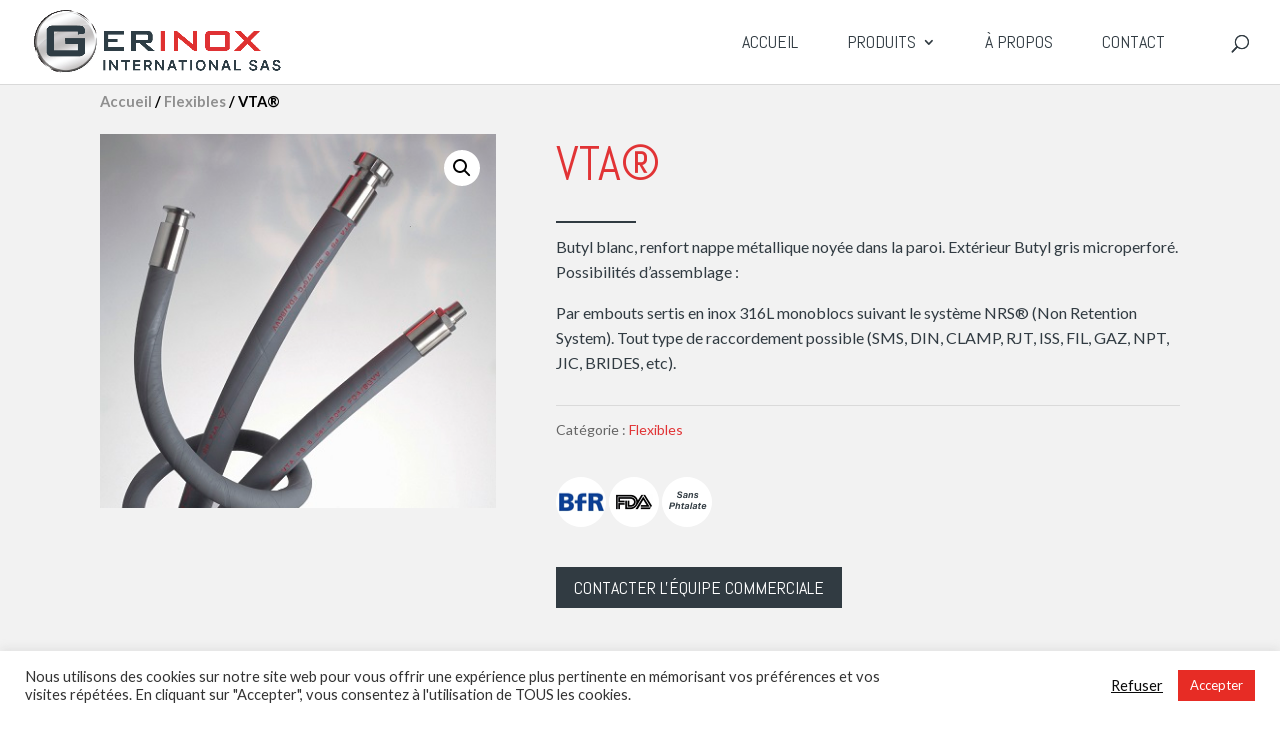

--- FILE ---
content_type: text/html; charset=UTF-8
request_url: https://gerinox.fr/produit/vta/
body_size: 20732
content:
<!DOCTYPE html>
<html lang="fr-FR">
<head>
	<meta charset="UTF-8" />
<meta http-equiv="X-UA-Compatible" content="IE=edge">
	<link rel="pingback" href="https://gerinox.fr/xmlrpc.php" />

	<script type="text/javascript">
		document.documentElement.className = 'js';
	</script>
	
	<title>VTA® | Gerinox International</title>
<meta name='robots' content='max-image-preview:large' />
<link rel='dns-prefetch' href='//www.googletagmanager.com' />
<link rel='dns-prefetch' href='//fonts.googleapis.com' />
<link rel='dns-prefetch' href='//s.w.org' />
<link rel="alternate" type="application/rss+xml" title="Gerinox International &raquo; Flux" href="https://gerinox.fr/feed/" />
<link rel="alternate" type="application/rss+xml" title="Gerinox International &raquo; Flux des commentaires" href="https://gerinox.fr/comments/feed/" />
<link rel="alternate" type="application/rss+xml" title="Gerinox International &raquo; VTA® Flux des commentaires" href="https://gerinox.fr/produit/vta/feed/" />
<script type="text/javascript">
window._wpemojiSettings = {"baseUrl":"https:\/\/s.w.org\/images\/core\/emoji\/14.0.0\/72x72\/","ext":".png","svgUrl":"https:\/\/s.w.org\/images\/core\/emoji\/14.0.0\/svg\/","svgExt":".svg","source":{"concatemoji":"https:\/\/gerinox.fr\/wp-includes\/js\/wp-emoji-release.min.js?ver=6.0.11"}};
/*! This file is auto-generated */
!function(e,a,t){var n,r,o,i=a.createElement("canvas"),p=i.getContext&&i.getContext("2d");function s(e,t){var a=String.fromCharCode,e=(p.clearRect(0,0,i.width,i.height),p.fillText(a.apply(this,e),0,0),i.toDataURL());return p.clearRect(0,0,i.width,i.height),p.fillText(a.apply(this,t),0,0),e===i.toDataURL()}function c(e){var t=a.createElement("script");t.src=e,t.defer=t.type="text/javascript",a.getElementsByTagName("head")[0].appendChild(t)}for(o=Array("flag","emoji"),t.supports={everything:!0,everythingExceptFlag:!0},r=0;r<o.length;r++)t.supports[o[r]]=function(e){if(!p||!p.fillText)return!1;switch(p.textBaseline="top",p.font="600 32px Arial",e){case"flag":return s([127987,65039,8205,9895,65039],[127987,65039,8203,9895,65039])?!1:!s([55356,56826,55356,56819],[55356,56826,8203,55356,56819])&&!s([55356,57332,56128,56423,56128,56418,56128,56421,56128,56430,56128,56423,56128,56447],[55356,57332,8203,56128,56423,8203,56128,56418,8203,56128,56421,8203,56128,56430,8203,56128,56423,8203,56128,56447]);case"emoji":return!s([129777,127995,8205,129778,127999],[129777,127995,8203,129778,127999])}return!1}(o[r]),t.supports.everything=t.supports.everything&&t.supports[o[r]],"flag"!==o[r]&&(t.supports.everythingExceptFlag=t.supports.everythingExceptFlag&&t.supports[o[r]]);t.supports.everythingExceptFlag=t.supports.everythingExceptFlag&&!t.supports.flag,t.DOMReady=!1,t.readyCallback=function(){t.DOMReady=!0},t.supports.everything||(n=function(){t.readyCallback()},a.addEventListener?(a.addEventListener("DOMContentLoaded",n,!1),e.addEventListener("load",n,!1)):(e.attachEvent("onload",n),a.attachEvent("onreadystatechange",function(){"complete"===a.readyState&&t.readyCallback()})),(e=t.source||{}).concatemoji?c(e.concatemoji):e.wpemoji&&e.twemoji&&(c(e.twemoji),c(e.wpemoji)))}(window,document,window._wpemojiSettings);
</script>
<meta content="Divi Child v.1.1" name="generator"/><style type="text/css">
img.wp-smiley,
img.emoji {
	display: inline !important;
	border: none !important;
	box-shadow: none !important;
	height: 1em !important;
	width: 1em !important;
	margin: 0 0.07em !important;
	vertical-align: -0.1em !important;
	background: none !important;
	padding: 0 !important;
}
</style>
	<link rel='stylesheet' id='font-awesome-css'  href='https://gerinox.fr/wp-content/plugins/woocommerce-ajax-filters/berocket/assets/css/font-awesome.min.css?ver=6.0.11' type='text/css' media='all' />
<link rel='stylesheet' id='berocket_aapf_widget-style-css'  href='https://gerinox.fr/wp-content/plugins/woocommerce-ajax-filters/assets/frontend/css/fullmain.min.css?ver=1.5.3' type='text/css' media='all' />
<link rel='stylesheet' id='wp-block-library-css'  href='https://gerinox.fr/wp-includes/css/dist/block-library/style.min.css?ver=6.0.11' type='text/css' media='all' />
<link rel='stylesheet' id='wc-block-vendors-style-css'  href='https://gerinox.fr/wp-content/plugins/woocommerce/packages/woocommerce-blocks/build/vendors-style.css?ver=4.4.3' type='text/css' media='all' />
<link rel='stylesheet' id='wc-block-style-css'  href='https://gerinox.fr/wp-content/plugins/woocommerce/packages/woocommerce-blocks/build/style.css?ver=4.4.3' type='text/css' media='all' />
<style id='global-styles-inline-css' type='text/css'>
body{--wp--preset--color--black: #000000;--wp--preset--color--cyan-bluish-gray: #abb8c3;--wp--preset--color--white: #ffffff;--wp--preset--color--pale-pink: #f78da7;--wp--preset--color--vivid-red: #cf2e2e;--wp--preset--color--luminous-vivid-orange: #ff6900;--wp--preset--color--luminous-vivid-amber: #fcb900;--wp--preset--color--light-green-cyan: #7bdcb5;--wp--preset--color--vivid-green-cyan: #00d084;--wp--preset--color--pale-cyan-blue: #8ed1fc;--wp--preset--color--vivid-cyan-blue: #0693e3;--wp--preset--color--vivid-purple: #9b51e0;--wp--preset--gradient--vivid-cyan-blue-to-vivid-purple: linear-gradient(135deg,rgba(6,147,227,1) 0%,rgb(155,81,224) 100%);--wp--preset--gradient--light-green-cyan-to-vivid-green-cyan: linear-gradient(135deg,rgb(122,220,180) 0%,rgb(0,208,130) 100%);--wp--preset--gradient--luminous-vivid-amber-to-luminous-vivid-orange: linear-gradient(135deg,rgba(252,185,0,1) 0%,rgba(255,105,0,1) 100%);--wp--preset--gradient--luminous-vivid-orange-to-vivid-red: linear-gradient(135deg,rgba(255,105,0,1) 0%,rgb(207,46,46) 100%);--wp--preset--gradient--very-light-gray-to-cyan-bluish-gray: linear-gradient(135deg,rgb(238,238,238) 0%,rgb(169,184,195) 100%);--wp--preset--gradient--cool-to-warm-spectrum: linear-gradient(135deg,rgb(74,234,220) 0%,rgb(151,120,209) 20%,rgb(207,42,186) 40%,rgb(238,44,130) 60%,rgb(251,105,98) 80%,rgb(254,248,76) 100%);--wp--preset--gradient--blush-light-purple: linear-gradient(135deg,rgb(255,206,236) 0%,rgb(152,150,240) 100%);--wp--preset--gradient--blush-bordeaux: linear-gradient(135deg,rgb(254,205,165) 0%,rgb(254,45,45) 50%,rgb(107,0,62) 100%);--wp--preset--gradient--luminous-dusk: linear-gradient(135deg,rgb(255,203,112) 0%,rgb(199,81,192) 50%,rgb(65,88,208) 100%);--wp--preset--gradient--pale-ocean: linear-gradient(135deg,rgb(255,245,203) 0%,rgb(182,227,212) 50%,rgb(51,167,181) 100%);--wp--preset--gradient--electric-grass: linear-gradient(135deg,rgb(202,248,128) 0%,rgb(113,206,126) 100%);--wp--preset--gradient--midnight: linear-gradient(135deg,rgb(2,3,129) 0%,rgb(40,116,252) 100%);--wp--preset--duotone--dark-grayscale: url('#wp-duotone-dark-grayscale');--wp--preset--duotone--grayscale: url('#wp-duotone-grayscale');--wp--preset--duotone--purple-yellow: url('#wp-duotone-purple-yellow');--wp--preset--duotone--blue-red: url('#wp-duotone-blue-red');--wp--preset--duotone--midnight: url('#wp-duotone-midnight');--wp--preset--duotone--magenta-yellow: url('#wp-duotone-magenta-yellow');--wp--preset--duotone--purple-green: url('#wp-duotone-purple-green');--wp--preset--duotone--blue-orange: url('#wp-duotone-blue-orange');--wp--preset--font-size--small: 13px;--wp--preset--font-size--medium: 20px;--wp--preset--font-size--large: 36px;--wp--preset--font-size--x-large: 42px;}.has-black-color{color: var(--wp--preset--color--black) !important;}.has-cyan-bluish-gray-color{color: var(--wp--preset--color--cyan-bluish-gray) !important;}.has-white-color{color: var(--wp--preset--color--white) !important;}.has-pale-pink-color{color: var(--wp--preset--color--pale-pink) !important;}.has-vivid-red-color{color: var(--wp--preset--color--vivid-red) !important;}.has-luminous-vivid-orange-color{color: var(--wp--preset--color--luminous-vivid-orange) !important;}.has-luminous-vivid-amber-color{color: var(--wp--preset--color--luminous-vivid-amber) !important;}.has-light-green-cyan-color{color: var(--wp--preset--color--light-green-cyan) !important;}.has-vivid-green-cyan-color{color: var(--wp--preset--color--vivid-green-cyan) !important;}.has-pale-cyan-blue-color{color: var(--wp--preset--color--pale-cyan-blue) !important;}.has-vivid-cyan-blue-color{color: var(--wp--preset--color--vivid-cyan-blue) !important;}.has-vivid-purple-color{color: var(--wp--preset--color--vivid-purple) !important;}.has-black-background-color{background-color: var(--wp--preset--color--black) !important;}.has-cyan-bluish-gray-background-color{background-color: var(--wp--preset--color--cyan-bluish-gray) !important;}.has-white-background-color{background-color: var(--wp--preset--color--white) !important;}.has-pale-pink-background-color{background-color: var(--wp--preset--color--pale-pink) !important;}.has-vivid-red-background-color{background-color: var(--wp--preset--color--vivid-red) !important;}.has-luminous-vivid-orange-background-color{background-color: var(--wp--preset--color--luminous-vivid-orange) !important;}.has-luminous-vivid-amber-background-color{background-color: var(--wp--preset--color--luminous-vivid-amber) !important;}.has-light-green-cyan-background-color{background-color: var(--wp--preset--color--light-green-cyan) !important;}.has-vivid-green-cyan-background-color{background-color: var(--wp--preset--color--vivid-green-cyan) !important;}.has-pale-cyan-blue-background-color{background-color: var(--wp--preset--color--pale-cyan-blue) !important;}.has-vivid-cyan-blue-background-color{background-color: var(--wp--preset--color--vivid-cyan-blue) !important;}.has-vivid-purple-background-color{background-color: var(--wp--preset--color--vivid-purple) !important;}.has-black-border-color{border-color: var(--wp--preset--color--black) !important;}.has-cyan-bluish-gray-border-color{border-color: var(--wp--preset--color--cyan-bluish-gray) !important;}.has-white-border-color{border-color: var(--wp--preset--color--white) !important;}.has-pale-pink-border-color{border-color: var(--wp--preset--color--pale-pink) !important;}.has-vivid-red-border-color{border-color: var(--wp--preset--color--vivid-red) !important;}.has-luminous-vivid-orange-border-color{border-color: var(--wp--preset--color--luminous-vivid-orange) !important;}.has-luminous-vivid-amber-border-color{border-color: var(--wp--preset--color--luminous-vivid-amber) !important;}.has-light-green-cyan-border-color{border-color: var(--wp--preset--color--light-green-cyan) !important;}.has-vivid-green-cyan-border-color{border-color: var(--wp--preset--color--vivid-green-cyan) !important;}.has-pale-cyan-blue-border-color{border-color: var(--wp--preset--color--pale-cyan-blue) !important;}.has-vivid-cyan-blue-border-color{border-color: var(--wp--preset--color--vivid-cyan-blue) !important;}.has-vivid-purple-border-color{border-color: var(--wp--preset--color--vivid-purple) !important;}.has-vivid-cyan-blue-to-vivid-purple-gradient-background{background: var(--wp--preset--gradient--vivid-cyan-blue-to-vivid-purple) !important;}.has-light-green-cyan-to-vivid-green-cyan-gradient-background{background: var(--wp--preset--gradient--light-green-cyan-to-vivid-green-cyan) !important;}.has-luminous-vivid-amber-to-luminous-vivid-orange-gradient-background{background: var(--wp--preset--gradient--luminous-vivid-amber-to-luminous-vivid-orange) !important;}.has-luminous-vivid-orange-to-vivid-red-gradient-background{background: var(--wp--preset--gradient--luminous-vivid-orange-to-vivid-red) !important;}.has-very-light-gray-to-cyan-bluish-gray-gradient-background{background: var(--wp--preset--gradient--very-light-gray-to-cyan-bluish-gray) !important;}.has-cool-to-warm-spectrum-gradient-background{background: var(--wp--preset--gradient--cool-to-warm-spectrum) !important;}.has-blush-light-purple-gradient-background{background: var(--wp--preset--gradient--blush-light-purple) !important;}.has-blush-bordeaux-gradient-background{background: var(--wp--preset--gradient--blush-bordeaux) !important;}.has-luminous-dusk-gradient-background{background: var(--wp--preset--gradient--luminous-dusk) !important;}.has-pale-ocean-gradient-background{background: var(--wp--preset--gradient--pale-ocean) !important;}.has-electric-grass-gradient-background{background: var(--wp--preset--gradient--electric-grass) !important;}.has-midnight-gradient-background{background: var(--wp--preset--gradient--midnight) !important;}.has-small-font-size{font-size: var(--wp--preset--font-size--small) !important;}.has-medium-font-size{font-size: var(--wp--preset--font-size--medium) !important;}.has-large-font-size{font-size: var(--wp--preset--font-size--large) !important;}.has-x-large-font-size{font-size: var(--wp--preset--font-size--x-large) !important;}
</style>
<link rel='stylesheet' id='cookie-law-info-css'  href='https://gerinox.fr/wp-content/plugins/cookie-law-info/public/css/cookie-law-info-public.css?ver=2.1.2' type='text/css' media='all' />
<link rel='stylesheet' id='cookie-law-info-gdpr-css'  href='https://gerinox.fr/wp-content/plugins/cookie-law-info/public/css/cookie-law-info-gdpr.css?ver=2.1.2' type='text/css' media='all' />
<link rel='stylesheet' id='swipe-style-css'  href='https://gerinox.fr/wp-content/plugins/dg-product-carousel//styles/swiper.min.css?ver=6.0.11' type='text/css' media='all' />
<link rel='stylesheet' id='divi-icon-king-gtm-custom-css'  href='https://gerinox.fr/wp-content/plugins/divi-icon-king-gtm/assets/divi-icon-king-gtm.css?ver=1.5.10' type='text/css' media='all' />
<link rel='stylesheet' id='pwb-styles-frontend-css'  href='https://gerinox.fr/wp-content/plugins/perfect-woocommerce-brands/assets/css/styles-frontend.min.css?ver=1.8.7' type='text/css' media='all' />
<link rel='stylesheet' id='photoswipe-css'  href='https://gerinox.fr/wp-content/plugins/woocommerce/assets/css/photoswipe/photoswipe.min.css?ver=5.1.0' type='text/css' media='all' />
<link rel='stylesheet' id='photoswipe-default-skin-css'  href='https://gerinox.fr/wp-content/plugins/woocommerce/assets/css/photoswipe/default-skin/default-skin.min.css?ver=5.1.0' type='text/css' media='all' />
<link rel='stylesheet' id='woocommerce-layout-css'  href='https://gerinox.fr/wp-content/plugins/woocommerce/assets/css/woocommerce-layout.css?ver=5.1.0' type='text/css' media='all' />
<link rel='stylesheet' id='woocommerce-smallscreen-css'  href='https://gerinox.fr/wp-content/plugins/woocommerce/assets/css/woocommerce-smallscreen.css?ver=5.1.0' type='text/css' media='only screen and (max-width: 768px)' />
<link rel='stylesheet' id='woocommerce-general-css'  href='https://gerinox.fr/wp-content/plugins/woocommerce/assets/css/woocommerce.css?ver=5.1.0' type='text/css' media='all' />
<style id='woocommerce-inline-inline-css' type='text/css'>
.woocommerce form .form-row .required { visibility: visible; }
</style>
<link rel='stylesheet' id='dgwt-wcas-style-css'  href='https://gerinox.fr/wp-content/plugins/ajax-search-for-woocommerce/assets/css/style.min.css?ver=1.9.0' type='text/css' media='all' />
<link rel='stylesheet' id='divi-style-css'  href='https://gerinox.fr/wp-content/themes/divi-child-jb-communications/style.css?ver=4.9.2' type='text/css' media='all' />
<link rel='stylesheet' id='dg-product-carousel-styles-css'  href='https://gerinox.fr/wp-content/plugins/dg-product-carousel/styles/style.min.css?ver=1.0.0' type='text/css' media='all' />
<link rel='stylesheet' id='et-builder-googlefonts-cached-css'  href='https://fonts.googleapis.com/css?family=Abel:regular|Lato:100,100italic,300,300italic,regular,italic,700,700italic,900,900italic&#038;subset=latin,latin-ext&#038;display=swap' type='text/css' media='all' />
<link rel='stylesheet' id='dashicons-css'  href='https://gerinox.fr/wp-includes/css/dashicons.min.css?ver=6.0.11' type='text/css' media='all' />
<script type='text/javascript' src='https://gerinox.fr/wp-includes/js/jquery/jquery.min.js?ver=3.6.0' id='jquery-core-js'></script>
<script type='text/javascript' src='https://gerinox.fr/wp-includes/js/jquery/jquery-migrate.min.js?ver=3.3.2' id='jquery-migrate-js'></script>
<script type='text/javascript' id='cookie-law-info-js-extra'>
/* <![CDATA[ */
var Cli_Data = {"nn_cookie_ids":[],"cookielist":[],"non_necessary_cookies":[],"ccpaEnabled":"","ccpaRegionBased":"","ccpaBarEnabled":"","strictlyEnabled":["necessary","obligatoire"],"ccpaType":"gdpr","js_blocking":"1","custom_integration":"","triggerDomRefresh":"","secure_cookies":""};
var cli_cookiebar_settings = {"animate_speed_hide":"500","animate_speed_show":"500","background":"#FFF","border":"#b1a6a6c2","border_on":"","button_1_button_colour":"#e72c25","button_1_button_hover":"#b9231e","button_1_link_colour":"#fff","button_1_as_button":"1","button_1_new_win":"","button_2_button_colour":"#333","button_2_button_hover":"#292929","button_2_link_colour":"#444","button_2_as_button":"","button_2_hidebar":"","button_3_button_colour":"#222222","button_3_button_hover":"#1b1b1b","button_3_link_colour":"#0a0a0a","button_3_as_button":"","button_3_new_win":"","button_4_button_colour":"#000","button_4_button_hover":"#000000","button_4_link_colour":"#333333","button_4_as_button":"","button_7_button_colour":"#61a229","button_7_button_hover":"#4e8221","button_7_link_colour":"#fff","button_7_as_button":"1","button_7_new_win":"","font_family":"inherit","header_fix":"","notify_animate_hide":"1","notify_animate_show":"","notify_div_id":"#cookie-law-info-bar","notify_position_horizontal":"right","notify_position_vertical":"bottom","scroll_close":"","scroll_close_reload":"","accept_close_reload":"","reject_close_reload":"","showagain_tab":"","showagain_background":"#fff","showagain_border":"#000","showagain_div_id":"#cookie-law-info-again","showagain_x_position":"100px","text":"#333333","show_once_yn":"","show_once":"10000","logging_on":"","as_popup":"","popup_overlay":"1","bar_heading_text":"","cookie_bar_as":"banner","popup_showagain_position":"bottom-right","widget_position":"left"};
var log_object = {"ajax_url":"https:\/\/gerinox.fr\/wp-admin\/admin-ajax.php"};
/* ]]> */
</script>
<script type='text/javascript' src='https://gerinox.fr/wp-content/plugins/cookie-law-info/public/js/cookie-law-info-public.js?ver=2.1.2' id='cookie-law-info-js'></script>

<!-- Extrait Google Analytics ajouté par Site Kit -->
<script type='text/javascript' src='https://www.googletagmanager.com/gtag/js?id=UA-203306058-1' id='google_gtagjs-js' async></script>
<script type='text/javascript' id='google_gtagjs-js-after'>
window.dataLayer = window.dataLayer || [];function gtag(){dataLayer.push(arguments);}
gtag('set', 'linker', {"domains":["gerinox.fr"]} );
gtag("js", new Date());
gtag("set", "developer_id.dZTNiMT", true);
gtag("config", "UA-203306058-1", {"anonymize_ip":true});
gtag("config", "G-PGL4FEVXMX");
</script>

<!-- Arrêter l&#039;extrait Google Analytics ajouté par Site Kit -->
<link rel="https://api.w.org/" href="https://gerinox.fr/wp-json/" /><link rel="alternate" type="application/json" href="https://gerinox.fr/wp-json/wp/v2/product/1352" /><link rel="EditURI" type="application/rsd+xml" title="RSD" href="https://gerinox.fr/xmlrpc.php?rsd" />
<link rel="wlwmanifest" type="application/wlwmanifest+xml" href="https://gerinox.fr/wp-includes/wlwmanifest.xml" /> 
<meta name="generator" content="WordPress 6.0.11" />
<meta name="generator" content="WooCommerce 5.1.0" />
<link rel="canonical" href="https://gerinox.fr/produit/vta/" />
<link rel='shortlink' href='https://gerinox.fr/?p=1352' />
<link rel="alternate" type="application/json+oembed" href="https://gerinox.fr/wp-json/oembed/1.0/embed?url=https%3A%2F%2Fgerinox.fr%2Fproduit%2Fvta%2F" />
<link rel="alternate" type="text/xml+oembed" href="https://gerinox.fr/wp-json/oembed/1.0/embed?url=https%3A%2F%2Fgerinox.fr%2Fproduit%2Fvta%2F&#038;format=xml" />
<meta name="generator" content="Site Kit by Google 1.83.0" /><style></style><style type="text/css">.dgwt-wcas-ico-magnifier,.dgwt-wcas-ico-magnifier-handler{max-width:20px}.dgwt-wcas-search-wrapp{max-width:600px}</style>	<style>
		#wcas-divi-search {
			display: none!important;
		}

		/* Custom header */
		.et_pb_menu__search .dgwt-wcas-search-wrapp {
			max-width: none;
		}

		/* Header style: Default, Centered Inline Logo */
		.et_header_style_split .et_search_form_container .dgwt-wcas-search-wrapp,
		.et_header_style_left .et_search_form_container .dgwt-wcas-search-wrapp {
			max-width: 400px;
			top: 0;
			bottom: 0;
			right: 45px;
			position: absolute;
			z-index: 1000;
			width: 100%;
		}

		.et_header_style_split .et_search_form_container .dgwt-wcas-close:not(.dgwt-wcas-inner-preloader),
		.et_header_style_left .et_search_form_container .dgwt-wcas-close:not(.dgwt-wcas-inner-preloader) {
			background-image: none;
		}

		.et_header_style_split .et_search_form_container span.et_close_search_field,
		.et_header_style_left .et_search_form_container span.et_close_search_field {
			right: 5px;
		}

		.et_header_style_split .et_search_form_container .js-dgwt-wcas-mobile-overlay-enabled .dgwt-wcas-search-form,
		.et_header_style_left .et_search_form_container .js-dgwt-wcas-mobile-overlay-enabled .dgwt-wcas-search-form {
			max-width: 100% !important;
		}

		.et_header_style_split .dgwt-wcas-overlay-mobile .dgwt-wcas-search-form,
		.et_header_style_left .dgwt-wcas-overlay-mobile .dgwt-wcas-search-form {
			max-width: 100% !important;
		}

		.dgwt-wcas-overlay-mobile .dgwt-wcas-search-wrapp-mobile {
			top: 0 !important;
		}

		/* Header style: Centered */
		.et_header_style_centered .et_search_form_container .dgwt-wcas-search-wrapp {
			bottom: 20px;
			position: absolute;
		}

		.et_header_style_centered .et_search_form_container .dgwt-wcas-preloader {
			right: 20px;
		}

		.et_header_style_centered .et_search_form_container .dgwt-wcas-close:not(.dgwt-wcas-inner-preloader) {
			background-image: none;
		}

		.et_header_style_centered .et_search_form_container span.et_close_search_field {
			right: 5px;
		}

		/* Header style: Slide in, Fullscreen */
		.et_header_style_fullscreen .et_slide_in_menu_container .dgwt-wcas-search-wrapp,
		.et_header_style_slide .et_slide_in_menu_container .dgwt-wcas-search-wrapp {
			margin-top: 15px;
		}

		.et_header_style_fullscreen .et_slide_in_menu_container .dgwt-wcas-search-wrapp {
			width: 400px;
		}

		.et_header_style_fullscreen .et_slide_in_menu_container .dgwt-wcas-search-input,
		.et_header_style_slide .et_slide_in_menu_container .dgwt-wcas-search-input {
			color: #444;
		}

		@media (max-width: 500px) {
			.et_header_style_fullscreen .et_slide_in_menu_container .dgwt-wcas-search-wrapp {
				width: 100%;
			}

			.et_header_style_slide .et_slide_in_menu_container .dgwt-wcas-search-wrapp {
				width: 100%;
				min-width: 150px;
			}
		}

		/* Full width nav */
		@media (min-width: 981px) {
			.et_fullwidth_nav .et_search_form_container .dgwt-wcas-search-wrapp {
				right: 40px;
			}

			.et_fullwidth_nav .et_search_form_container .dgwt-wcas-preloader {
				right: 0;
			}
		}

		/* Vertical nav */
		@media (min-width: 981px) {
			.et_vertical_nav #main-header .et_search_form_container {
				margin: 0 20px;
			}

			.et_vertical_nav .dgwt-wcas-search-wrapp {
				min-width: 100px;
				bottom: 0 !important;
				position: relative !important;
			}

			.et_vertical_nav .et_search_form_container span.et_close_search_field {
				right: 5px;
			}

			.et_vertical_nav .et_search_form_container .dgwt-wcas-close:not(.dgwt-wcas-inner-preloader) {
				background-image: none;
			}

			.et_vertical_nav .et_search_form_container .dgwt-wcas-preloader {
				right: 5px;
			}
		}
	</style>
	<meta name="viewport" content="width=device-width, initial-scale=1.0, maximum-scale=1.0, user-scalable=0" /><link rel="preload" href="https://gerinox.fr/wp-content/themes/Divi/core/admin/fonts/modules.ttf" as="font" crossorigin="anonymous">	<noscript><style>.woocommerce-product-gallery{ opacity: 1 !important; }</style></noscript>
	<link rel="stylesheet" href="https://use.fontawesome.com/releases/v5.8.2/css/all.css" integrity="sha384-oS3vJWv+0UjzBfQzYUhtDYW+Pj2yciDJxpsK1OYPAYjqT085Qq/1cq5FLXAZQ7Ay" crossorigin="anonymous"><link rel="icon" href="https://gerinox.fr/wp-content/uploads/2020/04/cropped-favicon-32x32.png" sizes="32x32" />
<link rel="icon" href="https://gerinox.fr/wp-content/uploads/2020/04/cropped-favicon-192x192.png" sizes="192x192" />
<link rel="apple-touch-icon" href="https://gerinox.fr/wp-content/uploads/2020/04/cropped-favicon-180x180.png" />
<meta name="msapplication-TileImage" content="https://gerinox.fr/wp-content/uploads/2020/04/cropped-favicon-270x270.png" />
<style id="et-divi-customizer-global-cached-inline-styles">body,.et_pb_column_1_2 .et_quote_content blockquote cite,.et_pb_column_1_2 .et_link_content a.et_link_main_url,.et_pb_column_1_3 .et_quote_content blockquote cite,.et_pb_column_3_8 .et_quote_content blockquote cite,.et_pb_column_1_4 .et_quote_content blockquote cite,.et_pb_blog_grid .et_quote_content blockquote cite,.et_pb_column_1_3 .et_link_content a.et_link_main_url,.et_pb_column_3_8 .et_link_content a.et_link_main_url,.et_pb_column_1_4 .et_link_content a.et_link_main_url,.et_pb_blog_grid .et_link_content a.et_link_main_url,body .et_pb_bg_layout_light .et_pb_post p,body .et_pb_bg_layout_dark .et_pb_post p{font-size:16px}.et_pb_slide_content,.et_pb_best_value{font-size:18px}body{color:#313b42}h1,h2,h3,h4,h5,h6{color:#e13335}body{line-height:2.2em}a{color:#1b2328}.nav li ul{border-color:#e3302e}#top-header,#et-secondary-nav li ul{background-color:#e13335}.et_header_style_centered .mobile_nav .select_page,.et_header_style_split .mobile_nav .select_page,.et_nav_text_color_light #top-menu>li>a,.et_nav_text_color_dark #top-menu>li>a,#top-menu a,.et_mobile_menu li a,.et_nav_text_color_light .et_mobile_menu li a,.et_nav_text_color_dark .et_mobile_menu li a,#et_search_icon:before,.et_search_form_container input,span.et_close_search_field:after,#et-top-navigation .et-cart-info{color:#313b42}.et_search_form_container input::-moz-placeholder{color:#313b42}.et_search_form_container input::-webkit-input-placeholder{color:#313b42}.et_search_form_container input:-ms-input-placeholder{color:#313b42}#top-menu li a{font-size:18px}body.et_vertical_nav .container.et_search_form_container .et-search-form input{font-size:18px!important}#top-menu li a,.et_search_form_container input{font-weight:normal;font-style:normal;text-transform:uppercase;text-decoration:none}.et_search_form_container input::-moz-placeholder{font-weight:normal;font-style:normal;text-transform:uppercase;text-decoration:none}.et_search_form_container input::-webkit-input-placeholder{font-weight:normal;font-style:normal;text-transform:uppercase;text-decoration:none}.et_search_form_container input:-ms-input-placeholder{font-weight:normal;font-style:normal;text-transform:uppercase;text-decoration:none}#top-menu li.current-menu-ancestor>a,#top-menu li.current-menu-item>a,#top-menu li.current_page_item>a,.et_color_scheme_red #top-menu li.current-menu-ancestor>a,.et_color_scheme_red #top-menu li.current-menu-item>a,.et_color_scheme_red #top-menu li.current_page_item>a,.et_color_scheme_pink #top-menu li.current-menu-ancestor>a,.et_color_scheme_pink #top-menu li.current-menu-item>a,.et_color_scheme_pink #top-menu li.current_page_item>a,.et_color_scheme_orange #top-menu li.current-menu-ancestor>a,.et_color_scheme_orange #top-menu li.current-menu-item>a,.et_color_scheme_orange #top-menu li.current_page_item>a,.et_color_scheme_green #top-menu li.current-menu-ancestor>a,.et_color_scheme_green #top-menu li.current-menu-item>a,.et_color_scheme_green #top-menu li.current_page_item>a{color:#e13335}#main-footer{background-color:#313b42}#footer-widgets .footer-widget a,#footer-widgets .footer-widget li a,#footer-widgets .footer-widget li a:hover{color:#ffffff}.footer-widget{color:#ffffff}#main-footer .footer-widget h4{color:#e13335}.footer-widget li:before{border-color:#f5f5f5}#footer-widgets .footer-widget li:before{top:10.6px}h1,h2,h3,h4,h5,h6,.et_quote_content blockquote p,.et_pb_slide_description .et_pb_slide_title{line-height:1.2em}.et_slide_in_menu_container,.et_slide_in_menu_container .et-search-field{letter-spacing:px}.et_slide_in_menu_container .et-search-field::-moz-placeholder{letter-spacing:px}.et_slide_in_menu_container .et-search-field::-webkit-input-placeholder{letter-spacing:px}.et_slide_in_menu_container .et-search-field:-ms-input-placeholder{letter-spacing:px}@media only screen and (min-width:981px){.et_header_style_left #et-top-navigation,.et_header_style_split #et-top-navigation{padding:35px 0 0 0}.et_header_style_left #et-top-navigation nav>ul>li>a,.et_header_style_split #et-top-navigation nav>ul>li>a{padding-bottom:35px}.et_header_style_split .centered-inline-logo-wrap{width:70px;margin:-70px 0}.et_header_style_split .centered-inline-logo-wrap #logo{max-height:70px}.et_pb_svg_logo.et_header_style_split .centered-inline-logo-wrap #logo{height:70px}.et_header_style_centered #top-menu>li>a{padding-bottom:13px}.et_header_style_slide #et-top-navigation,.et_header_style_fullscreen #et-top-navigation{padding:26px 0 26px 0!important}.et_header_style_centered #main-header .logo_container{height:70px}#logo{max-height:77%}.et_pb_svg_logo #logo{height:77%}.et_header_style_left .et-fixed-header #et-top-navigation,.et_header_style_split .et-fixed-header #et-top-navigation{padding:30px 0 0 0}.et_header_style_left .et-fixed-header #et-top-navigation nav>ul>li>a,.et_header_style_split .et-fixed-header #et-top-navigation nav>ul>li>a{padding-bottom:30px}.et_header_style_centered header#main-header.et-fixed-header .logo_container{height:60px}.et_header_style_split #main-header.et-fixed-header .centered-inline-logo-wrap{width:60px;margin:-60px 0}.et_header_style_split .et-fixed-header .centered-inline-logo-wrap #logo{max-height:60px}.et_pb_svg_logo.et_header_style_split .et-fixed-header .centered-inline-logo-wrap #logo{height:60px}.et_header_style_slide .et-fixed-header #et-top-navigation,.et_header_style_fullscreen .et-fixed-header #et-top-navigation{padding:21px 0 21px 0!important}.et-fixed-header#top-header,.et-fixed-header#top-header #et-secondary-nav li ul{background-color:#e13335}.et-fixed-header #top-menu li a{font-size:16px}.et-fixed-header #top-menu a,.et-fixed-header #et_search_icon:before,.et-fixed-header #et_top_search .et-search-form input,.et-fixed-header .et_search_form_container input,.et-fixed-header .et_close_search_field:after,.et-fixed-header #et-top-navigation .et-cart-info{color:#313b42!important}.et-fixed-header .et_search_form_container input::-moz-placeholder{color:#313b42!important}.et-fixed-header .et_search_form_container input::-webkit-input-placeholder{color:#313b42!important}.et-fixed-header .et_search_form_container input:-ms-input-placeholder{color:#313b42!important}.et-fixed-header #top-menu li.current-menu-ancestor>a,.et-fixed-header #top-menu li.current-menu-item>a,.et-fixed-header #top-menu li.current_page_item>a{color:#e13335!important}}@media only screen and (min-width:1350px){.et_pb_row{padding:27px 0}.et_pb_section{padding:54px 0}.single.et_pb_pagebuilder_layout.et_full_width_page .et_post_meta_wrapper{padding-top:81px}.et_pb_fullwidth_section{padding:0}}h1,h1.et_pb_contact_main_title,.et_pb_title_container h1{font-size:49px}h2,.product .related h2,.et_pb_column_1_2 .et_quote_content blockquote p{font-size:42px}h3{font-size:35px}h4,.et_pb_circle_counter h3,.et_pb_number_counter h3,.et_pb_column_1_3 .et_pb_post h2,.et_pb_column_1_4 .et_pb_post h2,.et_pb_blog_grid h2,.et_pb_column_1_3 .et_quote_content blockquote p,.et_pb_column_3_8 .et_quote_content blockquote p,.et_pb_column_1_4 .et_quote_content blockquote p,.et_pb_blog_grid .et_quote_content blockquote p,.et_pb_column_1_3 .et_link_content h2,.et_pb_column_3_8 .et_link_content h2,.et_pb_column_1_4 .et_link_content h2,.et_pb_blog_grid .et_link_content h2,.et_pb_column_1_3 .et_audio_content h2,.et_pb_column_3_8 .et_audio_content h2,.et_pb_column_1_4 .et_audio_content h2,.et_pb_blog_grid .et_audio_content h2,.et_pb_column_3_8 .et_pb_audio_module_content h2,.et_pb_column_1_3 .et_pb_audio_module_content h2,.et_pb_gallery_grid .et_pb_gallery_item h3,.et_pb_portfolio_grid .et_pb_portfolio_item h2,.et_pb_filterable_portfolio_grid .et_pb_portfolio_item h2{font-size:29px}h5{font-size:25px}h6{font-size:23px}.et_pb_slide_description .et_pb_slide_title{font-size:74px}.woocommerce ul.products li.product h3,.woocommerce-page ul.products li.product h3,.et_pb_gallery_grid .et_pb_gallery_item h3,.et_pb_portfolio_grid .et_pb_portfolio_item h2,.et_pb_filterable_portfolio_grid .et_pb_portfolio_item h2,.et_pb_column_1_4 .et_pb_audio_module_content h2{font-size:25px}	h1,h2,h3,h4,h5,h6{font-family:'Abel',Helvetica,Arial,Lucida,sans-serif}body,input,textarea,select{font-family:'Lato',Helvetica,Arial,Lucida,sans-serif}#main-header,#et-top-navigation{font-family:'Abel',Helvetica,Arial,Lucida,sans-serif}.partie1-titre{text-transform:uppercase;color:#313b42!important;font-size:45px}#top-menu li{padding-right:45px!important}#top-menu-nav>ul>li>a:hover{border-bottom:solid 2px #e13335;opacity:1!important}.et-cart-info{display:none}.mobile_menu_bar:before{color:#E72C25}.nav li ul{width:340px}#top-menu li li a{width:300px!important}</style></head>
<body data-rsssl=1 class="product-template-default single single-product postid-1352 theme-Divi et-tb-has-template et-tb-has-body et-tb-has-footer divi-icon-king woocommerce woocommerce-page woocommerce-no-js et_pb_button_helper_class et_fullwidth_nav et_fixed_nav et_show_nav et_primary_nav_dropdown_animation_fade et_secondary_nav_dropdown_animation_fade et_header_style_left et_cover_background et_pb_gutter osx et_pb_gutters3 et_smooth_scroll et_divi_theme et-db et_minified_js et_minified_css">
	<svg xmlns="http://www.w3.org/2000/svg" viewBox="0 0 0 0" width="0" height="0" focusable="false" role="none" style="visibility: hidden; position: absolute; left: -9999px; overflow: hidden;" ><defs><filter id="wp-duotone-dark-grayscale"><feColorMatrix color-interpolation-filters="sRGB" type="matrix" values=" .299 .587 .114 0 0 .299 .587 .114 0 0 .299 .587 .114 0 0 .299 .587 .114 0 0 " /><feComponentTransfer color-interpolation-filters="sRGB" ><feFuncR type="table" tableValues="0 0.49803921568627" /><feFuncG type="table" tableValues="0 0.49803921568627" /><feFuncB type="table" tableValues="0 0.49803921568627" /><feFuncA type="table" tableValues="1 1" /></feComponentTransfer><feComposite in2="SourceGraphic" operator="in" /></filter></defs></svg><svg xmlns="http://www.w3.org/2000/svg" viewBox="0 0 0 0" width="0" height="0" focusable="false" role="none" style="visibility: hidden; position: absolute; left: -9999px; overflow: hidden;" ><defs><filter id="wp-duotone-grayscale"><feColorMatrix color-interpolation-filters="sRGB" type="matrix" values=" .299 .587 .114 0 0 .299 .587 .114 0 0 .299 .587 .114 0 0 .299 .587 .114 0 0 " /><feComponentTransfer color-interpolation-filters="sRGB" ><feFuncR type="table" tableValues="0 1" /><feFuncG type="table" tableValues="0 1" /><feFuncB type="table" tableValues="0 1" /><feFuncA type="table" tableValues="1 1" /></feComponentTransfer><feComposite in2="SourceGraphic" operator="in" /></filter></defs></svg><svg xmlns="http://www.w3.org/2000/svg" viewBox="0 0 0 0" width="0" height="0" focusable="false" role="none" style="visibility: hidden; position: absolute; left: -9999px; overflow: hidden;" ><defs><filter id="wp-duotone-purple-yellow"><feColorMatrix color-interpolation-filters="sRGB" type="matrix" values=" .299 .587 .114 0 0 .299 .587 .114 0 0 .299 .587 .114 0 0 .299 .587 .114 0 0 " /><feComponentTransfer color-interpolation-filters="sRGB" ><feFuncR type="table" tableValues="0.54901960784314 0.98823529411765" /><feFuncG type="table" tableValues="0 1" /><feFuncB type="table" tableValues="0.71764705882353 0.25490196078431" /><feFuncA type="table" tableValues="1 1" /></feComponentTransfer><feComposite in2="SourceGraphic" operator="in" /></filter></defs></svg><svg xmlns="http://www.w3.org/2000/svg" viewBox="0 0 0 0" width="0" height="0" focusable="false" role="none" style="visibility: hidden; position: absolute; left: -9999px; overflow: hidden;" ><defs><filter id="wp-duotone-blue-red"><feColorMatrix color-interpolation-filters="sRGB" type="matrix" values=" .299 .587 .114 0 0 .299 .587 .114 0 0 .299 .587 .114 0 0 .299 .587 .114 0 0 " /><feComponentTransfer color-interpolation-filters="sRGB" ><feFuncR type="table" tableValues="0 1" /><feFuncG type="table" tableValues="0 0.27843137254902" /><feFuncB type="table" tableValues="0.5921568627451 0.27843137254902" /><feFuncA type="table" tableValues="1 1" /></feComponentTransfer><feComposite in2="SourceGraphic" operator="in" /></filter></defs></svg><svg xmlns="http://www.w3.org/2000/svg" viewBox="0 0 0 0" width="0" height="0" focusable="false" role="none" style="visibility: hidden; position: absolute; left: -9999px; overflow: hidden;" ><defs><filter id="wp-duotone-midnight"><feColorMatrix color-interpolation-filters="sRGB" type="matrix" values=" .299 .587 .114 0 0 .299 .587 .114 0 0 .299 .587 .114 0 0 .299 .587 .114 0 0 " /><feComponentTransfer color-interpolation-filters="sRGB" ><feFuncR type="table" tableValues="0 0" /><feFuncG type="table" tableValues="0 0.64705882352941" /><feFuncB type="table" tableValues="0 1" /><feFuncA type="table" tableValues="1 1" /></feComponentTransfer><feComposite in2="SourceGraphic" operator="in" /></filter></defs></svg><svg xmlns="http://www.w3.org/2000/svg" viewBox="0 0 0 0" width="0" height="0" focusable="false" role="none" style="visibility: hidden; position: absolute; left: -9999px; overflow: hidden;" ><defs><filter id="wp-duotone-magenta-yellow"><feColorMatrix color-interpolation-filters="sRGB" type="matrix" values=" .299 .587 .114 0 0 .299 .587 .114 0 0 .299 .587 .114 0 0 .299 .587 .114 0 0 " /><feComponentTransfer color-interpolation-filters="sRGB" ><feFuncR type="table" tableValues="0.78039215686275 1" /><feFuncG type="table" tableValues="0 0.94901960784314" /><feFuncB type="table" tableValues="0.35294117647059 0.47058823529412" /><feFuncA type="table" tableValues="1 1" /></feComponentTransfer><feComposite in2="SourceGraphic" operator="in" /></filter></defs></svg><svg xmlns="http://www.w3.org/2000/svg" viewBox="0 0 0 0" width="0" height="0" focusable="false" role="none" style="visibility: hidden; position: absolute; left: -9999px; overflow: hidden;" ><defs><filter id="wp-duotone-purple-green"><feColorMatrix color-interpolation-filters="sRGB" type="matrix" values=" .299 .587 .114 0 0 .299 .587 .114 0 0 .299 .587 .114 0 0 .299 .587 .114 0 0 " /><feComponentTransfer color-interpolation-filters="sRGB" ><feFuncR type="table" tableValues="0.65098039215686 0.40392156862745" /><feFuncG type="table" tableValues="0 1" /><feFuncB type="table" tableValues="0.44705882352941 0.4" /><feFuncA type="table" tableValues="1 1" /></feComponentTransfer><feComposite in2="SourceGraphic" operator="in" /></filter></defs></svg><svg xmlns="http://www.w3.org/2000/svg" viewBox="0 0 0 0" width="0" height="0" focusable="false" role="none" style="visibility: hidden; position: absolute; left: -9999px; overflow: hidden;" ><defs><filter id="wp-duotone-blue-orange"><feColorMatrix color-interpolation-filters="sRGB" type="matrix" values=" .299 .587 .114 0 0 .299 .587 .114 0 0 .299 .587 .114 0 0 .299 .587 .114 0 0 " /><feComponentTransfer color-interpolation-filters="sRGB" ><feFuncR type="table" tableValues="0.098039215686275 1" /><feFuncG type="table" tableValues="0 0.66274509803922" /><feFuncB type="table" tableValues="0.84705882352941 0.41960784313725" /><feFuncA type="table" tableValues="1 1" /></feComponentTransfer><feComposite in2="SourceGraphic" operator="in" /></filter></defs></svg><div id="page-container">
<div id="et-boc" class="et-boc">
			
		

	<header id="main-header" data-height-onload="70">
		<div class="container clearfix et_menu_container">
					<div class="logo_container">
				<span class="logo_helper"></span>
				<a href="https://gerinox.fr/">
					<img src="https://gerinox.fr/wp-content/uploads/2022/12/logo-gerinox-INTERNATIONAL.png" alt="Gerinox International" id="logo" data-height-percentage="77" />
				</a>
			</div>
					<div id="et-top-navigation" data-height="70" data-fixed-height="60">
									<nav id="top-menu-nav">
					<ul id="top-menu" class="nav"><li class="menu-item menu-item-type-post_type menu-item-object-page menu-item-home menu-item-1673"><a href="https://gerinox.fr/">Accueil</a></li>
<li class="menu-item menu-item-type-custom menu-item-object-custom menu-item-has-children menu-item-172"><a href="#">Produits</a>
<ul class="sub-menu">
	<li class="menu-item menu-item-type-post_type menu-item-object-page current_page_parent menu-item-2078"><a href="https://gerinox.fr/produits-gerinox/">Nos produits</a></li>
	<li class="menu-item menu-item-type-custom menu-item-object-custom menu-item-2248"><a href="/produits-gerinox/?filters=product_cat%5B18%5D">Vannes</a></li>
	<li class="menu-item menu-item-type-custom menu-item-object-custom menu-item-2250"><a href="/produits-gerinox/?filters=product_cat%5B94%5D">Flexibles</a></li>
	<li class="menu-item menu-item-type-custom menu-item-object-custom menu-item-2249"><a href="/produits-gerinox/?filters=product_cat%5B97%5D">Filtres</a></li>
	<li class="menu-item menu-item-type-custom menu-item-object-custom menu-item-2251"><a href="/produits-gerinox/?filters=product_cat%5B96%5D">Accessoires de cuve</a></li>
	<li class="menu-item menu-item-type-custom menu-item-object-custom menu-item-2252"><a href="/produits-gerinox/?filters=product_cat%5B95%5D">Accessoires de tuyauterie</a></li>
	<li class="menu-item menu-item-type-custom menu-item-object-custom menu-item-2253"><a href="/acces-catalogue">Équipements fluides secondaires</a></li>
</ul>
</li>
<li class="menu-item menu-item-type-post_type menu-item-object-page menu-item-938"><a href="https://gerinox.fr/a-propos/">À propos</a></li>
<li class="menu-item menu-item-type-post_type menu-item-object-page menu-item-946"><a href="https://gerinox.fr/contact/">Contact</a></li>
</ul>					</nav>
				
				<a href="https://gerinox.fr" class="et-cart-info">
				<span></span>
			</a>
				
								<div id="et_top_search">
					<span id="et_search_icon"></span>
				</div>
				
				<div id="et_mobile_nav_menu">
				<div class="mobile_nav closed">
					<span class="select_page">Sélectionner une page</span>
					<span class="mobile_menu_bar mobile_menu_bar_toggle"></span>
				</div>
			</div>			</div> <!-- #et-top-navigation -->
		</div> <!-- .container -->
		<div class="et_search_outer">
			<div class="container et_search_form_container">
				<form role="search" method="get" class="et-search-form" action="https://gerinox.fr/">
				<input type="search" class="et-search-field" placeholder="Rechercher &hellip;" value="" name="s" title="Rechercher:" />				</form>
				<span class="et_close_search_field"></span>
			</div>
		</div>
	</header> <!-- #main-header -->
<div id="et-main-area">
	
    <div id="main-content">
    <div class="clearfix"><div class="pwb-single-product-brands pwb-clearfix"><a href="https://gerinox.fr/brand/bfr/" title="BFR"><img width="50" height="50" src="https://gerinox.fr/wp-content/uploads/2021/02/bfr-icone.png" class="attachment-thumbnail size-thumbnail" alt="" loading="lazy" /></a><a href="https://gerinox.fr/brand/fda/" title="FDA"><img width="50" height="50" src="https://gerinox.fr/wp-content/uploads/2020/12/certification-FDA.png" class="attachment-thumbnail size-thumbnail" alt="Certification FDA" loading="lazy" /></a><a href="https://gerinox.fr/brand/sans-phtalate/" title="Sans Phtalate"><img width="50" height="50" src="https://gerinox.fr/wp-content/uploads/2021/02/sans-phtalate-icon.png" class="attachment-thumbnail size-thumbnail" alt="" loading="lazy" /></a></div></div><!-- #end wrapper --><div class="et-l et-l--body">
			<div class="et_builder_inner_content et_pb_gutters3 product">
		<div class="et_pb_section et_pb_section_0_tb_body et_pb_with_background et_section_regular" >
				
				
				
				
					<div class="et_pb_row et_pb_row_0_tb_body">
				<div class="et_pb_column et_pb_column_4_4 et_pb_column_0_tb_body  et_pb_css_mix_blend_mode_passthrough et-last-child">
				
				
				<div class="et_pb_module et_pb_wc_breadcrumb et_pb_wc_breadcrumb_0_tb_body et_pb_bg_layout_  et_pb_text_align_left">
				
				
				
				
				<div class="et_pb_module_inner">
					<nav class="woocommerce-breadcrumb"><a href="https://gerinox.fr">Accueil</a>  /  <a href="https://gerinox.fr/categorie-produit/flexibles/">Flexibles</a>  /  VTA®</nav>
				</div>
			</div>
			</div> <!-- .et_pb_column -->
				
				
			</div> <!-- .et_pb_row --><div class="et_pb_row et_pb_row_1_tb_body">
				<div class="et_pb_column et_pb_column_2_5 et_pb_column_1_tb_body  et_pb_css_mix_blend_mode_passthrough">
				
				
				<div class="et_pb_module et_pb_wc_images et_pb_wc_images_0_tb_body et_pb_bg_layout_">
				
				
				
				
				<div class="et_pb_module_inner">
					<div class="woocommerce-product-gallery woocommerce-product-gallery--with-images woocommerce-product-gallery--columns-4 images" data-columns="4" style="opacity: 0; transition: opacity .25s ease-in-out;">
	<figure class="woocommerce-product-gallery__wrapper">
		<div data-thumb="https://gerinox.fr/wp-content/uploads/2021/02/vta-20160404045852-100x100.jpg" data-thumb-alt="" class="woocommerce-product-gallery__image"><a href="https://gerinox.fr/wp-content/uploads/2021/02/vta-20160404045852.jpg"><img width="409" height="386" src="https://gerinox.fr/wp-content/uploads/2021/02/vta-20160404045852.jpg" class="wp-post-image" alt="" loading="lazy" title="vta-20160404045852" data-caption="" data-src="https://gerinox.fr/wp-content/uploads/2021/02/vta-20160404045852.jpg" data-large_image="https://gerinox.fr/wp-content/uploads/2021/02/vta-20160404045852.jpg" data-large_image_width="409" data-large_image_height="386" srcset="https://gerinox.fr/wp-content/uploads/2021/02/vta-20160404045852.jpg 409w, https://gerinox.fr/wp-content/uploads/2021/02/vta-20160404045852-300x283.jpg 300w" sizes="(max-width: 409px) 100vw, 409px" /></a></div>	</figure>
</div>

				</div>
			</div>
			</div> <!-- .et_pb_column --><div class="et_pb_column et_pb_column_3_5 et_pb_column_2_tb_body  et_pb_css_mix_blend_mode_passthrough et-last-child">
				
				
				<div class="et_pb_module et_pb_wc_title et_pb_wc_title_0_tb_body et_pb_bg_layout_light">
				
				
				
				
				<div class="et_pb_module_inner">
					
		<h1>VTA®</h1>
				</div>
			</div><div class="et_pb_module et_pb_divider et_pb_divider_0_tb_body et_pb_divider_position_ et_pb_space"><div class="et_pb_divider_internal"></div></div><div class="et_pb_module et_pb_wc_description et_pb_wc_description_0_tb_body et_pb_bg_layout_light  et_pb_text_align_left">
				
				
				
				
				<div class="et_pb_module_inner">
					<p>Butyl blanc, renfort nappe métallique noyée dans la paroi. Extérieur Butyl gris microperforé.<br />
Possibilités d&#8217;assemblage :</p>
<p>Par embouts sertis en inox 316L monoblocs suivant le système NRS® (Non Retention System). Tout type de raccordement possible (SMS, DIN, CLAMP, RJT, ISS, FIL, GAZ, NPT,  JIC, BRIDES, etc).</p>
				</div>
			</div><div class="et_pb_module et_pb_wc_meta et_pb_wc_meta_0_tb_body et_pb_bg_layout_ et_pb_wc_no_tags et_pb_wc_meta_layout_inline">
				
				
				
				
				<div class="et_pb_module_inner">
					<div class="product_meta">

	
	
	<span class="posted_in">Catégorie : <a href="https://gerinox.fr/categorie-produit/flexibles/" rel="tag">Flexibles</a></span>
	
	
</div>

				</div>
			</div><div class="et_pb_module et_pb_code et_pb_code_0_tb_body">
				
				
				<div class="et_pb_code_inner">

  <div class="pwb-brand-shortcode">

    
      <a href="https://gerinox.fr/brand/bfr/" title="View brand">

        
          <img width="50" height="50" src="https://gerinox.fr/wp-content/uploads/2021/02/bfr-icone.png" class="attachment-thumbnail size-thumbnail" alt="" loading="lazy" />
        
      </a>

    
      <a href="https://gerinox.fr/brand/fda/" title="View brand">

        
          <img width="50" height="50" src="https://gerinox.fr/wp-content/uploads/2020/12/certification-FDA.png" class="attachment-thumbnail size-thumbnail" alt="Certification FDA" loading="lazy" />
        
      </a>

    
      <a href="https://gerinox.fr/brand/sans-phtalate/" title="View brand">

        
          <img width="50" height="50" src="https://gerinox.fr/wp-content/uploads/2021/02/sans-phtalate-icon.png" class="attachment-thumbnail size-thumbnail" alt="" loading="lazy" />
        
      </a>

    
  </div>


</div>
			</div> <!-- .et_pb_code --><div class="et_pb_button_module_wrapper et_pb_button_0_tb_body_wrapper  et_pb_module ">
				<a class="et_pb_button et_pb_button_0_tb_body et_pb_bg_layout_light" href="/contact">Contacter l&#039;équipe commerciale</a>
			</div>
			</div> <!-- .et_pb_column -->
				
				
			</div> <!-- .et_pb_row -->
				
				
			</div> <!-- .et_pb_section --><div class="et_pb_section et_pb_section_1_tb_body et_section_regular" >
				
				
				
				
					<div class="et_pb_row et_pb_row_2_tb_body">
				<div class="et_pb_column et_pb_column_4_4 et_pb_column_3_tb_body  et_pb_css_mix_blend_mode_passthrough et-last-child">
				
				
				<div class="et_pb_module et_pb_text et_pb_text_0_tb_body  et_pb_text_align_left et_pb_bg_layout_light">
				
				
				<div class="et_pb_text_inner"><h2>Avantages produit</h2></div>
			</div> <!-- .et_pb_text -->
			</div> <!-- .et_pb_column -->
				
				
			</div> <!-- .et_pb_row --><div class="et_pb_row et_pb_row_3_tb_body et_pb_equal_columns et_pb_gutters2">
				<div class="et_pb_with_border et_pb_column_1_2 et_pb_column et_pb_column_4_tb_body  et_pb_css_mix_blend_mode_passthrough">
				
				
				<div class="et_pb_with_border et_pb_module et_pb_blurb et_pb_blurb_0_tb_body  et_pb_text_align_left  et_pb_blurb_position_left et_pb_bg_layout_light">
				
				
				<div class="et_pb_blurb_content">
					<div class="et_pb_main_blurb_image"><span class="et_pb_image_wrap"><img loading="lazy" width="200" height="200" src="https://gerinox.fr/wp-content/uploads/2020/12/check-icon.png" alt="" srcset="https://gerinox.fr/wp-content/uploads/2020/12/check-icon.png 200w, https://gerinox.fr/wp-content/uploads/2020/12/check-icon-100x100.png 100w, https://gerinox.fr/wp-content/uploads/2020/12/check-icon-150x150.png 150w" sizes="(max-width: 200px) 100vw, 200px" class="et-waypoint et_pb_animation_top wp-image-358" /></span></div>
					<div class="et_pb_blurb_container">
						<h4 class="et_pb_module_header"><span>Tuyau très souple et très robuste pour apporter une sécurité maximum aux opérateurs</span></h4>
						
					</div>
				</div> <!-- .et_pb_blurb_content -->
			</div> <!-- .et_pb_blurb -->
			</div> <!-- .et_pb_column --><div class="et_pb_with_border et_pb_column_1_2 et_pb_column et_pb_column_5_tb_body  et_pb_css_mix_blend_mode_passthrough et-last-child">
				
				
				<div class="et_pb_module et_pb_blurb et_pb_blurb_1_tb_body  et_pb_text_align_left  et_pb_blurb_position_left et_pb_bg_layout_light">
				
				
				<div class="et_pb_blurb_content">
					<div class="et_pb_main_blurb_image"><span class="et_pb_image_wrap"><img loading="lazy" width="200" height="200" src="https://gerinox.fr/wp-content/uploads/2020/12/check-icon.png" alt="" srcset="https://gerinox.fr/wp-content/uploads/2020/12/check-icon.png 200w, https://gerinox.fr/wp-content/uploads/2020/12/check-icon-100x100.png 100w, https://gerinox.fr/wp-content/uploads/2020/12/check-icon-150x150.png 150w" sizes="(max-width: 200px) 100vw, 200px" class="et-waypoint et_pb_animation_top wp-image-358" /></span></div>
					<div class="et_pb_blurb_container">
						<h4 class="et_pb_module_header"><span>Tuyau polyvalent compatible avec la majorité des produits alimentaires en forte pression et des circuits vapeur non permanents</span></h4>
						
					</div>
				</div> <!-- .et_pb_blurb_content -->
			</div> <!-- .et_pb_blurb -->
			</div> <!-- .et_pb_column -->
				
				
			</div> <!-- .et_pb_row --><div class="et_pb_row et_pb_row_4_tb_body et_pb_equal_columns et_pb_gutters2">
				<div class="et_pb_with_border et_pb_column_1_2 et_pb_column et_pb_column_6_tb_body  et_pb_css_mix_blend_mode_passthrough">
				
				
				<div class="et_pb_with_border et_pb_module et_pb_blurb et_pb_blurb_2_tb_body  et_pb_text_align_left  et_pb_blurb_position_left et_pb_bg_layout_light">
				
				
				<div class="et_pb_blurb_content">
					<div class="et_pb_main_blurb_image"><span class="et_pb_image_wrap"><img loading="lazy" width="200" height="200" src="https://gerinox.fr/wp-content/uploads/2020/12/check-icon.png" alt="" srcset="https://gerinox.fr/wp-content/uploads/2020/12/check-icon.png 200w, https://gerinox.fr/wp-content/uploads/2020/12/check-icon-100x100.png 100w, https://gerinox.fr/wp-content/uploads/2020/12/check-icon-150x150.png 150w" sizes="(max-width: 200px) 100vw, 200px" class="et-waypoint et_pb_animation_top wp-image-358" /></span></div>
					<div class="et_pb_blurb_container">
						<h4 class="et_pb_module_header"><span>Grande longueur de fabrication</span></h4>
						
					</div>
				</div> <!-- .et_pb_blurb_content -->
			</div> <!-- .et_pb_blurb -->
			</div> <!-- .et_pb_column --><div class="et_pb_with_border et_pb_column_1_2 et_pb_column et_pb_column_7_tb_body  et_pb_css_mix_blend_mode_passthrough et-last-child et_pb_column_empty">
				
				
				
			</div> <!-- .et_pb_column -->
				
				
			</div> <!-- .et_pb_row -->
				
				
			</div> <!-- .et_pb_section --><div class="et_pb_section et_pb_section_2_tb_body et_pb_with_background et_section_regular" >
				
				
				
				
					<div class="et_pb_row et_pb_row_5_tb_body">
				<div class="et_pb_column et_pb_column_4_4 et_pb_column_8_tb_body  et_pb_css_mix_blend_mode_passthrough et-last-child">
				
				
				<div class="et_pb_module et_pb_text et_pb_text_1_tb_body  et_pb_text_align_left et_pb_bg_layout_light">
				
				
				<div class="et_pb_text_inner"><h2>Les plus</h2></div>
			</div> <!-- .et_pb_text -->
			</div> <!-- .et_pb_column -->
				
				
			</div> <!-- .et_pb_row --><div class="et_pb_row et_pb_row_6_tb_body et_pb_gutters2">
				<div class="et_pb_with_border et_pb_column_1_3 et_pb_column et_pb_column_9_tb_body  et_pb_css_mix_blend_mode_passthrough">
				
				
				<div class="et_pb_with_border et_pb_module et_pb_blurb et_pb_blurb_3_tb_body  et_pb_text_align_left  et_pb_blurb_position_left et_pb_bg_layout_light">
				
				
				<div class="et_pb_blurb_content">
					<div class="et_pb_main_blurb_image"><span class="et_pb_image_wrap"><span class="et-waypoint et_pb_animation_top et-pb-icon">P~|icon_plus_alt2~|elegant-themes~|outline</span></span></div>
					<div class="et_pb_blurb_container">
						<h4 class="et_pb_module_header"><span>Disponible du DN 13 à 38mm</span></h4>
						
					</div>
				</div> <!-- .et_pb_blurb_content -->
			</div> <!-- .et_pb_blurb --><div class="et_pb_with_border et_pb_module et_pb_blurb et_pb_blurb_4_tb_body  et_pb_text_align_left  et_pb_blurb_position_left et_pb_bg_layout_light">
				
				
				<div class="et_pb_blurb_content">
					<div class="et_pb_main_blurb_image"><span class="et_pb_image_wrap"><span class="et-waypoint et_pb_animation_top et-pb-icon">P~|icon_plus_alt2~|elegant-themes~|outline</span></span></div>
					<div class="et_pb_blurb_container">
						<h4 class="et_pb_module_header"><span>Longueur standard de fabrication 60m</span></h4>
						
					</div>
				</div> <!-- .et_pb_blurb_content -->
			</div> <!-- .et_pb_blurb -->
			</div> <!-- .et_pb_column --><div class="et_pb_column et_pb_column_1_3 et_pb_column_10_tb_body  et_pb_css_mix_blend_mode_passthrough">
				
				
				<div class="et_pb_with_border et_pb_module et_pb_blurb et_pb_blurb_5_tb_body  et_pb_text_align_left  et_pb_blurb_position_left et_pb_bg_layout_light">
				
				
				<div class="et_pb_blurb_content">
					<div class="et_pb_main_blurb_image"><span class="et_pb_image_wrap"><span class="et-waypoint et_pb_animation_top et-pb-icon">P~|icon_plus_alt2~|elegant-themes~|outline</span></span></div>
					<div class="et_pb_blurb_container">
						<h4 class="et_pb_module_header"><span>Pression 8 bar à 170°C et 30 bar à 95°C, selon durée. Nous consulter après 95°C</span></h4>
						
					</div>
				</div> <!-- .et_pb_blurb_content -->
			</div> <!-- .et_pb_blurb -->
			</div> <!-- .et_pb_column --><div class="et_pb_column et_pb_column_1_3 et_pb_column_11_tb_body  et_pb_css_mix_blend_mode_passthrough et-last-child">
				
				
				<div class="et_pb_with_border et_pb_module et_pb_blurb et_pb_blurb_6_tb_body  et_pb_text_align_left  et_pb_blurb_position_left et_pb_bg_layout_light">
				
				
				<div class="et_pb_blurb_content">
					<div class="et_pb_main_blurb_image"><span class="et_pb_image_wrap"><span class="et-waypoint et_pb_animation_top et-pb-icon">P~|icon_plus_alt2~|elegant-themes~|outline</span></span></div>
					<div class="et_pb_blurb_container">
						<h4 class="et_pb_module_header"><span>Température d’utilisation -40 à +170°C</span></h4>
						
					</div>
				</div> <!-- .et_pb_blurb_content -->
			</div> <!-- .et_pb_blurb -->
			</div> <!-- .et_pb_column -->
				
				
			</div> <!-- .et_pb_row -->
				
				
			</div> <!-- .et_pb_section --><div class="et_pb_section et_pb_section_3_tb_body et_pb_with_background et_section_regular" >
				
				
				
				
					<div class="et_pb_row et_pb_row_7_tb_body">
				<div class="et_pb_column et_pb_column_4_4 et_pb_column_12_tb_body  et_pb_css_mix_blend_mode_passthrough et-last-child">
				
				
				<div class="et_pb_module et_pb_text et_pb_text_2_tb_body  et_pb_text_align_left et_pb_bg_layout_light">
				
				
				<div class="et_pb_text_inner"><h2>Documents</h2></div>
			</div> <!-- .et_pb_text -->
			</div> <!-- .et_pb_column -->
				
				
			</div> <!-- .et_pb_row --><div class="et_pb_row et_pb_row_8_tb_body et_pb_gutters2">
				<div class="et_pb_column et_pb_column_4_4 et_pb_column_13_tb_body  et_pb_css_mix_blend_mode_passthrough et-last-child">
				
				
				<div class="et_pb_with_border et_pb_module et_pb_text et_pb_text_3_tb_body et_clickable  et_pb_text_align_center et_pb_bg_layout_light">
				
				
				<div class="et_pb_text_inner"><i class="fas fa-arrow-circle-down"></i>VTA®</div>
			</div> <!-- .et_pb_text -->
			</div> <!-- .et_pb_column -->
				
				
			</div> <!-- .et_pb_row -->
				
				
			</div> <!-- .et_pb_section --><div class="et_pb_section et_pb_section_4_tb_body et_pb_with_background et_section_regular" >
				
				
				
				
					<div class="et_pb_row et_pb_row_9_tb_body">
				<div class="et_pb_column et_pb_column_4_4 et_pb_column_14_tb_body  et_pb_css_mix_blend_mode_passthrough et-last-child">
				
				
				<div class="et_pb_module et_pb_text et_pb_text_4_tb_body  et_pb_text_align_center et_pb_bg_layout_light">
				
				
				<div class="et_pb_text_inner"><h2>Vous souhaitez contacter notre équipe commerciale ?</h2>
<p>Notre équipe se tient à votre disposition pour répondre à toutes vos questions et demande</p></div>
			</div> <!-- .et_pb_text --><div class="et_pb_button_module_wrapper et_pb_button_1_tb_body_wrapper et_pb_button_alignment_center et_pb_module ">
				<a class="et_pb_button et_pb_button_1_tb_body et_pb_bg_layout_light" href="/contact">Nous contacter</a>
			</div>
			</div> <!-- .et_pb_column -->
				
				
			</div> <!-- .et_pb_row -->
				
				
			</div> <!-- .et_pb_section --><div class="et_pb_section et_pb_section_6_tb_body et_section_regular" >
				
				
				
				
					<div class="et_pb_row et_pb_row_10_tb_body">
				<div class="et_pb_column et_pb_column_4_4 et_pb_column_15_tb_body  et_pb_css_mix_blend_mode_passthrough et-last-child">
				
				
				<div class="et_pb_module et_pb_text et_pb_text_5_tb_body  et_pb_text_align_left et_pb_bg_layout_light">
				
				
				<div class="et_pb_text_inner"><h2>Découvrez également</h2></div>
			</div> <!-- .et_pb_text -->
			</div> <!-- .et_pb_column -->
				
				
			</div> <!-- .et_pb_row --><div class="et_pb_row et_pb_row_11_tb_body">
				<div class="et_pb_column et_pb_column_4_4 et_pb_column_16_tb_body  et_pb_css_mix_blend_mode_passthrough et-last-child">
				
				
				<div class="et_pb_module et_pb_wc_related_products et_pb_wc_related_products_0_tb_body et_pb_bg_layout_">
				
				
				
				
				<div class="et_pb_module_inner">
					
	<section class="related products">

					<h2>Produits apparentés</h2>
				
		<ul class="products columns-4">

			
					<li class="product type-product post-1201 status-publish first instock product_cat-flexibles has-post-thumbnail shipping-taxable product-type-simple">
	<a href="https://gerinox.fr/produit/polysil/" class="woocommerce-LoopProduct-link woocommerce-loop-product__link"><span class="et_shop_image"><img width="300" height="300" src="https://gerinox.fr/wp-content/uploads/2021/02/polysil-2-20160404044536-300x300.jpg" class="attachment-woocommerce_thumbnail size-woocommerce_thumbnail" alt="" loading="lazy" srcset="https://gerinox.fr/wp-content/uploads/2021/02/polysil-2-20160404044536-300x300.jpg 300w, https://gerinox.fr/wp-content/uploads/2021/02/polysil-2-20160404044536-150x150.jpg 150w, https://gerinox.fr/wp-content/uploads/2021/02/polysil-2-20160404044536-100x100.jpg 100w" sizes="(max-width: 300px) 100vw, 300px" /><span class="et_overlay"></span></span><h2 class="woocommerce-loop-product__title">POLYSIL®</h2>
</a></li>

			
					<li class="product type-product post-1262 status-publish instock product_cat-flexibles has-post-thumbnail shipping-taxable product-type-simple">
	<a href="https://gerinox.fr/produit/ptfe-convolute-tresse-inox/" class="woocommerce-LoopProduct-link woocommerce-loop-product__link"><span class="et_shop_image"><img width="300" height="300" src="https://gerinox.fr/wp-content/uploads/2021/02/ptfe-convolute-20160404040002-300x300.jpg" class="attachment-woocommerce_thumbnail size-woocommerce_thumbnail" alt="" loading="lazy" srcset="https://gerinox.fr/wp-content/uploads/2021/02/ptfe-convolute-20160404040002-300x300.jpg 300w, https://gerinox.fr/wp-content/uploads/2021/02/ptfe-convolute-20160404040002-150x150.jpg 150w, https://gerinox.fr/wp-content/uploads/2021/02/ptfe-convolute-20160404040002-100x100.jpg 100w" sizes="(max-width: 300px) 100vw, 300px" /><span class="et_overlay"></span></span><h2 class="woocommerce-loop-product__title">PTFE CONVOLUTÉ TRESSÉ INOX</h2>
</a></li>

			
					<li class="product type-product post-1270 status-publish instock product_cat-flexibles has-post-thumbnail shipping-taxable product-type-simple">
	<a href="https://gerinox.fr/produit/ptfe-lisse-charge-carbone/" class="woocommerce-LoopProduct-link woocommerce-loop-product__link"><span class="et_shop_image"><img width="300" height="300" src="https://gerinox.fr/wp-content/uploads/2021/02/ptfe-lisse-charge-carbone-20160404040914-300x300.jpg" class="attachment-woocommerce_thumbnail size-woocommerce_thumbnail" alt="" loading="lazy" srcset="https://gerinox.fr/wp-content/uploads/2021/02/ptfe-lisse-charge-carbone-20160404040914-300x300.jpg 300w, https://gerinox.fr/wp-content/uploads/2021/02/ptfe-lisse-charge-carbone-20160404040914-150x150.jpg 150w, https://gerinox.fr/wp-content/uploads/2021/02/ptfe-lisse-charge-carbone-20160404040914-100x100.jpg 100w" sizes="(max-width: 300px) 100vw, 300px" /><span class="et_overlay"></span></span><h2 class="woocommerce-loop-product__title">PTFE LISSE CHARGÉ CARBONE</h2>
</a></li>

			
					<li class="product type-product post-1254 status-publish last instock product_cat-flexibles has-post-thumbnail shipping-taxable product-type-simple">
	<a href="https://gerinox.fr/produit/ptfe-lisse-tresse-inox/" class="woocommerce-LoopProduct-link woocommerce-loop-product__link"><span class="et_shop_image"><img width="300" height="300" src="https://gerinox.fr/wp-content/uploads/2021/02/ptfe-lisse-tresse-inox-20160404044835-300x300.jpg" class="attachment-woocommerce_thumbnail size-woocommerce_thumbnail" alt="" loading="lazy" srcset="https://gerinox.fr/wp-content/uploads/2021/02/ptfe-lisse-tresse-inox-20160404044835-300x300.jpg 300w, https://gerinox.fr/wp-content/uploads/2021/02/ptfe-lisse-tresse-inox-20160404044835-150x150.jpg 150w, https://gerinox.fr/wp-content/uploads/2021/02/ptfe-lisse-tresse-inox-20160404044835-100x100.jpg 100w" sizes="(max-width: 300px) 100vw, 300px" /><span class="et_overlay"></span></span><h2 class="woocommerce-loop-product__title">PTFE LISSE TRESSÉ INOX</h2>
</a></li>

			
		</ul>

	</section>
	
				</div>
			</div>
			</div> <!-- .et_pb_column -->
				
				
			</div> <!-- .et_pb_row -->
				
				
			</div> <!-- .et_pb_section -->		</div><!-- .et_builder_inner_content -->
	</div><!-- .et-l -->
	    </div>
    
	<footer class="et-l et-l--footer">
			<div class="et_builder_inner_content et_pb_gutters3 product"><div class="et_pb_section et_pb_section_0_tb_footer et_pb_with_background et_section_regular" >
				
				
				
				
					<div class="et_pb_row et_pb_row_0_tb_footer et_pb_equal_columns et_pb_gutters2">
				<div class="et_pb_column et_pb_column_1_4 et_pb_column_0_tb_footer  et_pb_css_mix_blend_mode_passthrough">
				
				
				<div class="et_pb_module et_pb_image et_pb_image_0_tb_footer">
				
				
				<span class="et_pb_image_wrap "><img loading="lazy" src="https://gerinox.fr/wp-content/uploads/2020/04/logo-gerinox.png" alt="Logo Gerinox" title="logo-gerinox" height="auto" width="auto" srcset="https://gerinox.fr/wp-content/uploads/2020/04/logo-gerinox.png 320w, https://gerinox.fr/wp-content/uploads/2020/04/logo-gerinox-300x86.png 300w" sizes="(max-width: 320px) 100vw, 320px" class="wp-image-11" /></span>
			</div><div class="et_pb_module et_pb_text et_pb_text_0_tb_footer  et_pb_text_align_left et_pb_bg_layout_light">
				
				
				<div class="et_pb_text_inner"><p>© Copyright Gerinox International, tous droits réservés</p>
<p><a href="/mentions-legales">Mentions légales</a><br />
<a href="/politique-de-confidentialite/">Politique de confidentialité</a><br />
<a href="/formulaire-rgpd/">Formulaire RGPD</a></div>
			</div> <!-- .et_pb_text -->
			</div> <!-- .et_pb_column --><div class="et_pb_column et_pb_column_1_4 et_pb_column_1_tb_footer  et_pb_css_mix_blend_mode_passthrough">
				
				
				<div class="et_pb_module et_pb_text et_pb_text_1_tb_footer  et_pb_text_align_left et_pb_bg_layout_light">
				
				
				<div class="et_pb_text_inner"><h4>Accès rapide</h4>
<p><a href="/">Accueil</a><br />
<a href="/produits-gerinox">Nos produits</a><br />
<a href="/a-propos">À propos</a><br />
<a href="/contact">Contact</a></div>
			</div> <!-- .et_pb_text -->
			</div> <!-- .et_pb_column --><div class="et_pb_column et_pb_column_1_4 et_pb_column_2_tb_footer  et_pb_css_mix_blend_mode_passthrough">
				
				
				<div class="et_pb_module et_pb_text et_pb_text_2_tb_footer  et_pb_text_align_left et_pb_bg_layout_light">
				
				
				<div class="et_pb_text_inner"><h4>Secteurs</h4>
<p><a href="https://gerinox.fr/produits-gerinox/?filters=product_cat&#091;72&#093;">Agroalimentaire</a><br />
<a href="https://gerinox.fr/produits-gerinox/?filters=product_cat&#091;80&#093;">Pharmaceutique</a><br />
<a href="https://gerinox.fr/produits-gerinox/?filters=product_cat&#091;81&#093;">Cosmétique</a><br />
<a href="https://gerinox.fr/produits-gerinox/?filters=product_cat&#091;82&#093;">Biotechnologie</a><br />
<a href="https://gerinox.fr/produits-gerinox/?filters=product_cat&#091;83&#093;">Chimie</a></div>
			</div> <!-- .et_pb_text -->
			</div> <!-- .et_pb_column --><div class="et_pb_column et_pb_column_1_4 et_pb_column_3_tb_footer  et_pb_css_mix_blend_mode_passthrough et-last-child">
				
				
				<div class="et_pb_module et_pb_text et_pb_text_3_tb_footer  et_pb_text_align_left et_pb_bg_layout_light">
				
				
				<div class="et_pb_text_inner"><h4>Nous contacter</h4>
<p>4 Avenue de l&#8217;Europe, Bâtiment 3<br />59223 Roncq, France</p>
<p>Tél. : 03 20 01 31 70<br />Mail : <a href="mailto:info@gerinox.com">info@gerinox.com</a></p></div>
			</div> <!-- .et_pb_text -->
			</div> <!-- .et_pb_column -->
				
				
			</div> <!-- .et_pb_row -->
				
				
			</div> <!-- .et_pb_section -->		</div><!-- .et_builder_inner_content -->
	</footer><!-- .et-l -->
	    </div> <!-- #et-main-area -->

			
		</div><!-- #et-boc -->
		</div> <!-- #page-container -->

			<!--googleoff: all--><div id="cookie-law-info-bar" data-nosnippet="true"><span><div class="cli-bar-container cli-style-v2"><div class="cli-bar-message">Nous utilisons des cookies sur notre site web pour vous offrir une expérience plus pertinente en mémorisant vos préférences et vos visites répétées. En cliquant sur "Accepter", vous consentez à l'utilisation de TOUS les cookies.</div><div class="cli-bar-btn_container"><a role='button' id="cookie_action_close_header_reject" class="cookie_action_close_header_reject cli_action_button wt-cli-reject-btn" data-cli_action="reject" style="margin:0px 10px 0px 5px">Refuser</a><a role='button' data-cli_action="accept" id="cookie_action_close_header" class="medium cli-plugin-button cli-plugin-main-button cookie_action_close_header cli_action_button wt-cli-accept-btn">Accepter</a></div></div></span></div><div id="cookie-law-info-again" data-nosnippet="true"><span id="cookie_hdr_showagain">Gérer mon consentement cookies</span></div><div class="cli-modal" data-nosnippet="true" id="cliSettingsPopup" tabindex="-1" role="dialog" aria-labelledby="cliSettingsPopup" aria-hidden="true">
  <div class="cli-modal-dialog" role="document">
	<div class="cli-modal-content cli-bar-popup">
		  <button type="button" class="cli-modal-close" id="cliModalClose">
			<svg class="" viewBox="0 0 24 24"><path d="M19 6.41l-1.41-1.41-5.59 5.59-5.59-5.59-1.41 1.41 5.59 5.59-5.59 5.59 1.41 1.41 5.59-5.59 5.59 5.59 1.41-1.41-5.59-5.59z"></path><path d="M0 0h24v24h-24z" fill="none"></path></svg>
			<span class="wt-cli-sr-only">Fermer</span>
		  </button>
		  <div class="cli-modal-body">
			<div class="cli-container-fluid cli-tab-container">
	<div class="cli-row">
		<div class="cli-col-12 cli-align-items-stretch cli-px-0">
			<div class="cli-privacy-overview">
				<h4>Privacy Overview</h4>				<div class="cli-privacy-content">
					<div class="cli-privacy-content-text">This website uses cookies to improve your experience while you navigate through the website. Out of these, the cookies that are categorized as necessary are stored on your browser as they are essential for the working of basic functionalities of the website. We also use third-party cookies that help us analyze and understand how you use this website. These cookies will be stored in your browser only with your consent. You also have the option to opt-out of these cookies. But opting out of some of these cookies may affect your browsing experience.</div>
				</div>
				<a class="cli-privacy-readmore" aria-label="Voir plus" role="button" data-readmore-text="Voir plus" data-readless-text="Voir moins"></a>			</div>
		</div>
		<div class="cli-col-12 cli-align-items-stretch cli-px-0 cli-tab-section-container">
												<div class="cli-tab-section">
						<div class="cli-tab-header">
							<a role="button" tabindex="0" class="cli-nav-link cli-settings-mobile" data-target="necessary" data-toggle="cli-toggle-tab">
								Necessary							</a>
															<div class="wt-cli-necessary-checkbox">
									<input type="checkbox" class="cli-user-preference-checkbox"  id="wt-cli-checkbox-necessary" data-id="checkbox-necessary" checked="checked"  />
									<label class="form-check-label" for="wt-cli-checkbox-necessary">Necessary</label>
								</div>
								<span class="cli-necessary-caption">Toujours activé</span>
													</div>
						<div class="cli-tab-content">
							<div class="cli-tab-pane cli-fade" data-id="necessary">
								<div class="wt-cli-cookie-description">
									Necessary cookies are absolutely essential for the website to function properly. This category only includes cookies that ensures basic functionalities and security features of the website. These cookies do not store any personal information.								</div>
							</div>
						</div>
					</div>
																	<div class="cli-tab-section">
						<div class="cli-tab-header">
							<a role="button" tabindex="0" class="cli-nav-link cli-settings-mobile" data-target="non-necessary" data-toggle="cli-toggle-tab">
								Non-necessary							</a>
															<div class="cli-switch">
									<input type="checkbox" id="wt-cli-checkbox-non-necessary" class="cli-user-preference-checkbox"  data-id="checkbox-non-necessary" checked='checked' />
									<label for="wt-cli-checkbox-non-necessary" class="cli-slider" data-cli-enable="Activé" data-cli-disable="Désactivé"><span class="wt-cli-sr-only">Non-necessary</span></label>
								</div>
													</div>
						<div class="cli-tab-content">
							<div class="cli-tab-pane cli-fade" data-id="non-necessary">
								<div class="wt-cli-cookie-description">
									Any cookies that may not be particularly necessary for the website to function and is used specifically to collect user personal data via analytics, ads, other embedded contents are termed as non-necessary cookies. It is mandatory to procure user consent prior to running these cookies on your website.								</div>
							</div>
						</div>
					</div>
										</div>
	</div>
</div>
		  </div>
		  <div class="cli-modal-footer">
			<div class="wt-cli-element cli-container-fluid cli-tab-container">
				<div class="cli-row">
					<div class="cli-col-12 cli-align-items-stretch cli-px-0">
						<div class="cli-tab-footer wt-cli-privacy-overview-actions">
						
															<a id="wt-cli-privacy-save-btn" role="button" tabindex="0" data-cli-action="accept" class="wt-cli-privacy-btn cli_setting_save_button wt-cli-privacy-accept-btn cli-btn">Enregistrer &amp; appliquer</a>
													</div>
						
					</div>
				</div>
			</div>
		</div>
	</div>
  </div>
</div>
<div class="cli-modal-backdrop cli-fade cli-settings-overlay"></div>
<div class="cli-modal-backdrop cli-fade cli-popupbar-overlay"></div>
<!--googleon: all--><div id="wcas-divi-search" style="display: block;"><div class="dgwt-wcas-search-wrapp dgwt-wcas-no-submit woocommerce js-dgwt-wcas-layout-classic dgwt-wcas-layout-classic js-dgwt-wcas-mobile-overlay-enabled">
		<form class="dgwt-wcas-search-form" role="search" action="https://gerinox.fr/" method="get">
		<div class="dgwt-wcas-sf-wrapp">
							<svg version="1.1" class="dgwt-wcas-ico-magnifier" xmlns="http://www.w3.org/2000/svg"
					 xmlns:xlink="http://www.w3.org/1999/xlink" x="0px" y="0px"
					 viewBox="0 0 51.539 51.361" enable-background="new 0 0 51.539 51.361" xml:space="preserve">
		             <path fill="#444" d="M51.539,49.356L37.247,35.065c3.273-3.74,5.272-8.623,5.272-13.983c0-11.742-9.518-21.26-21.26-21.26 S0,9.339,0,21.082s9.518,21.26,21.26,21.26c5.361,0,10.244-1.999,13.983-5.272l14.292,14.292L51.539,49.356z M2.835,21.082 c0-10.176,8.249-18.425,18.425-18.425s18.425,8.249,18.425,18.425S31.436,39.507,21.26,39.507S2.835,31.258,2.835,21.082z"/>
				</svg>
							<label class="screen-reader-text"
			       for="dgwt-wcas-search-input-1b09">Recherche de produits</label>

			<input id="dgwt-wcas-search-input-1b09"
			       type="search"
			       class="dgwt-wcas-search-input"
			       name="s"
			       value=""
			       placeholder="Rechercher des produits..."
			       autocomplete="off"
				   			/>
			<div class="dgwt-wcas-preloader"></div>

			
			<input type="hidden" name="post_type" value="product"/>
			<input type="hidden" name="dgwt_wcas" value="1"/>

			
					</div>
	</form>
</div>
</div>	<script>
		(function ($) {

			$(window).on('load', function () {
				var body = $('body');
				var diviSearch = $('.et-search-form');
				var diviSearchInMenu = $('.et_pb_menu__search-form');
				var search = $('#wcas-divi-search > div');
				if (diviSearch.length === 0 && diviSearchInMenu.length === 0) {
					return;
				}
				// Search in custom header
				if (body.hasClass('et-tb-has-header')) {
					if (diviSearchInMenu.length > 0) {
						diviSearchInMenu.replaceWith(search);
					}
				} else if (body.hasClass('et_header_style_slide') || body.hasClass('et_header_style_fullscreen')) {
					diviSearch = $('.et_slide_in_menu_container .et-search-form');
					if (diviSearch.eq(0)) {
						diviSearch.replaceWith(search);
					}
				} else if (
					body.hasClass('et_header_style_centered') ||
					body.hasClass('et_header_style_split') ||
					body.hasClass('et_header_style_left')
				) {
					diviSearch.replaceWith(search);
					$('.et_search_form_container .et_close_search_field').on('click', function () {
						$('.et_search_form_container .dgwt-wcas-close').click();
					});
					if (!body.hasClass('et_vertical_nav')) {
						$('#et_top_search').on('click', function () {
							// Header style: Default, Centered Inline Logo
							var mainHeader = $('.et_header_style_left #main-header, .et_header_style_split #main-header');
							if (mainHeader.eq(0)) {
								var mainHeaderHeight = mainHeader.outerHeight();
								if (mainHeaderHeight > 0) {
									$('.et_search_form_container .dgwt-wcas-search-wrapp').css('top', (mainHeaderHeight - 40) / 2);
								}
							}
						});
					}
				}

				// Prevent to focus input if it isn't empty (theme trigger focus() when user clicks search icon)
				var $search = $('#main-header .et_search_form_container .dgwt-wcas-search-wrapp');
				$('#et_top_search').on('mousedown', function () {
					if ($search.length > 0) {
						var $input = $search.find('.dgwt-wcas-search-input');
						if ($input.val().length > 0) {
							$input.attr('disabled', 'disabled');
						}
					}
				}).on('click', function () {
					if ($search.length > 0) {
						var $input = $search.find('.dgwt-wcas-search-input');
						if ($input.val().length > 0) {
							setTimeout(function () {
								$input.removeAttr('disabled');

								if (typeof $input.data('autocomplete') == 'object') {
									var instance = $input.data('autocomplete');
									instance.hide();
								}
							}, 100);
						}
					}
				});

				// Open overlay automatically
				$('#et_top_search #et_search_icon').on('click', function(){
					if($(window).width() <= 980){
						var $handler = $('.et_search_outer .js-dgwt-wcas-enable-mobile-form');
						if($handler.length){
							$handler[0].click();
						}

						setTimeout(function () {
							var $closeBtn = $('.et_close_search_field');
							if($closeBtn.length){
								$closeBtn[0].click();
							}
						}, 1100)
					}
				});

				// Open overlay automatically for search in custom menu
				$('.et_pb_menu .et_pb_menu__search-button').on('click', function () {
					if ($(window).width() <= 980) {
						var $handler = $('.et_pb_menu__search .js-dgwt-wcas-enable-mobile-form');
						if ($handler.length) {
							$handler[0].click();
						}

						setTimeout(function () {
							var $closeBtn = $('.et_pb_menu__close-search-button');
							if ($closeBtn.length) {
								$closeBtn[0].click();
							}
						}, 1100)
					} else {
						setTimeout(function () {
							var $input = $('.et_pb_menu__search .dgwt-wcas-search-input');
							if ($input.length > 0 && $input.val().length === 0) {
								$input.focus();
							}
						}, 500)
					}
				});
			});
		}(jQuery));
	</script>
	<script type="application/ld+json">{"@context":"https:\/\/schema.org\/","@type":"BreadcrumbList","itemListElement":[{"@type":"ListItem","position":1,"item":{"name":"Accueil","@id":"https:\/\/gerinox.fr"}},{"@type":"ListItem","position":2,"item":{"name":"Flexibles","@id":"https:\/\/gerinox.fr\/categorie-produit\/flexibles\/"}},{"@type":"ListItem","position":3,"item":{"name":"VTA\u00ae","@id":"https:\/\/gerinox.fr\/produit\/vta\/"}}]}</script>	<script type="text/javascript">
				var et_link_options_data = [{"class":"et_pb_text_3_tb_body","url":"\/wp-content\/uploads\/2021\/02\/fan-0043-vta-fr-gb-20210115010510.pdf","target":"_blank"}];
			</script>
	<style></style>	<script type="text/javascript">
		(function () {
			var c = document.body.className;
			c = c.replace(/woocommerce-no-js/, 'woocommerce-js');
			document.body.className = c;
		})();
	</script>
	
<div class="pswp" tabindex="-1" role="dialog" aria-hidden="true">
	<div class="pswp__bg"></div>
	<div class="pswp__scroll-wrap">
		<div class="pswp__container">
			<div class="pswp__item"></div>
			<div class="pswp__item"></div>
			<div class="pswp__item"></div>
		</div>
		<div class="pswp__ui pswp__ui--hidden">
			<div class="pswp__top-bar">
				<div class="pswp__counter"></div>
				<button class="pswp__button pswp__button--close" aria-label="Fermer (Echap)"></button>
				<button class="pswp__button pswp__button--share" aria-label="Partagez"></button>
				<button class="pswp__button pswp__button--fs" aria-label="Basculer en plein écran"></button>
				<button class="pswp__button pswp__button--zoom" aria-label="Zoomer/Dézoomer"></button>
				<div class="pswp__preloader">
					<div class="pswp__preloader__icn">
						<div class="pswp__preloader__cut">
							<div class="pswp__preloader__donut"></div>
						</div>
					</div>
				</div>
			</div>
			<div class="pswp__share-modal pswp__share-modal--hidden pswp__single-tap">
				<div class="pswp__share-tooltip"></div>
			</div>
			<button class="pswp__button pswp__button--arrow--left" aria-label="Précédent (flèche  gauche)"></button>
			<button class="pswp__button pswp__button--arrow--right" aria-label="Suivant (flèche droite)"></button>
			<div class="pswp__caption">
				<div class="pswp__caption__center"></div>
			</div>
		</div>
	</div>
</div>
<script type='text/javascript' src='https://gerinox.fr/wp-content/plugins/dg-product-carousel//scripts/swiper.min.js?ver=1.0.0' id='swipe-script-js'></script>
<script data-cfasync="false" src="https://gerinox.fr/wp-content/plugins/divi-icon-king-gtm/assets/divi-icon-king-gtm.js?ver=1.5.101768951294" ></script><script type='text/javascript' id='pwb-functions-frontend-js-extra'>
/* <![CDATA[ */
var pwb_ajax_object = {"carousel_prev":"<","carousel_next":">"};
/* ]]> */
</script>
<script type='text/javascript' src='https://gerinox.fr/wp-content/plugins/perfect-woocommerce-brands/assets/js/functions-frontend.min.js?ver=1.8.7' id='pwb-functions-frontend-js'></script>
<script type='text/javascript' src='https://gerinox.fr/wp-content/plugins/woocommerce/assets/js/jquery-blockui/jquery.blockUI.min.js?ver=2.70' id='jquery-blockui-js'></script>
<script type='text/javascript' id='wc-add-to-cart-js-extra'>
/* <![CDATA[ */
var wc_add_to_cart_params = {"ajax_url":"\/wp-admin\/admin-ajax.php","wc_ajax_url":"\/?wc-ajax=%%endpoint%%","i18n_view_cart":"Voir le panier","cart_url":"https:\/\/gerinox.fr","is_cart":"","cart_redirect_after_add":"no"};
/* ]]> */
</script>
<script type='text/javascript' src='https://gerinox.fr/wp-content/plugins/woocommerce/assets/js/frontend/add-to-cart.min.js?ver=5.1.0' id='wc-add-to-cart-js'></script>
<script type='text/javascript' src='https://gerinox.fr/wp-content/plugins/woocommerce/assets/js/zoom/jquery.zoom.min.js?ver=1.7.21' id='zoom-js'></script>
<script type='text/javascript' src='https://gerinox.fr/wp-content/plugins/woocommerce/assets/js/flexslider/jquery.flexslider.min.js?ver=2.7.2' id='flexslider-js'></script>
<script type='text/javascript' src='https://gerinox.fr/wp-content/plugins/woocommerce/assets/js/photoswipe/photoswipe.min.js?ver=4.1.1' id='photoswipe-js'></script>
<script type='text/javascript' src='https://gerinox.fr/wp-content/plugins/woocommerce/assets/js/photoswipe/photoswipe-ui-default.min.js?ver=4.1.1' id='photoswipe-ui-default-js'></script>
<script type='text/javascript' id='wc-single-product-js-extra'>
/* <![CDATA[ */
var wc_single_product_params = {"i18n_required_rating_text":"Veuillez s\u00e9lectionner une note","review_rating_required":"yes","flexslider":{"rtl":false,"animation":"slide","smoothHeight":true,"directionNav":false,"controlNav":"thumbnails","slideshow":false,"animationSpeed":500,"animationLoop":false,"allowOneSlide":false},"zoom_enabled":"1","zoom_options":[],"photoswipe_enabled":"1","photoswipe_options":{"shareEl":false,"closeOnScroll":false,"history":false,"hideAnimationDuration":0,"showAnimationDuration":0},"flexslider_enabled":"1"};
/* ]]> */
</script>
<script type='text/javascript' src='https://gerinox.fr/wp-content/plugins/woocommerce/assets/js/frontend/single-product.min.js?ver=5.1.0' id='wc-single-product-js'></script>
<script type='text/javascript' src='https://gerinox.fr/wp-content/plugins/woocommerce/assets/js/js-cookie/js.cookie.min.js?ver=2.1.4' id='js-cookie-js'></script>
<script type='text/javascript' id='woocommerce-js-extra'>
/* <![CDATA[ */
var woocommerce_params = {"ajax_url":"\/wp-admin\/admin-ajax.php","wc_ajax_url":"\/?wc-ajax=%%endpoint%%"};
/* ]]> */
</script>
<script type='text/javascript' src='https://gerinox.fr/wp-content/plugins/woocommerce/assets/js/frontend/woocommerce.min.js?ver=5.1.0' id='woocommerce-js'></script>
<script type='text/javascript' id='wc-cart-fragments-js-extra'>
/* <![CDATA[ */
var wc_cart_fragments_params = {"ajax_url":"\/wp-admin\/admin-ajax.php","wc_ajax_url":"\/?wc-ajax=%%endpoint%%","cart_hash_key":"wc_cart_hash_1479ec4285e6eec4b18bb4dfedfe5014","fragment_name":"wc_fragments_1479ec4285e6eec4b18bb4dfedfe5014","request_timeout":"5000"};
/* ]]> */
</script>
<script type='text/javascript' src='https://gerinox.fr/wp-content/plugins/woocommerce/assets/js/frontend/cart-fragments.min.js?ver=5.1.0' id='wc-cart-fragments-js'></script>
<script type='text/javascript' src='https://gerinox.fr/wp-includes/js/comment-reply.min.js?ver=6.0.11' id='comment-reply-js'></script>
<script type='text/javascript' id='divi-custom-script-js-extra'>
/* <![CDATA[ */
var DIVI = {"item_count":"%d Item","items_count":"%d Items"};
var et_shortcodes_strings = {"previous":"Pr\u00e9c\u00e9dent","next":"Suivant"};
var et_pb_custom = {"ajaxurl":"https:\/\/gerinox.fr\/wp-admin\/admin-ajax.php","images_uri":"https:\/\/gerinox.fr\/wp-content\/themes\/Divi\/images","builder_images_uri":"https:\/\/gerinox.fr\/wp-content\/themes\/Divi\/includes\/builder\/images","et_frontend_nonce":"b31a8717bc","subscription_failed":"Veuillez v\u00e9rifier les champs ci-dessous pour vous assurer que vous avez entr\u00e9 les informations correctes.","et_ab_log_nonce":"5f14dc6d32","fill_message":"S'il vous pla\u00eet, remplissez les champs suivants:","contact_error_message":"Veuillez corriger les erreurs suivantes :","invalid":"E-mail non valide","captcha":"Captcha","prev":"Pr\u00e9c\u00e9dent","previous":"Pr\u00e9c\u00e9dente","next":"Prochaine","wrong_captcha":"Vous avez entr\u00e9 le mauvais num\u00e9ro dans le captcha.","wrong_checkbox":"Checkbox","ignore_waypoints":"no","is_divi_theme_used":"1","widget_search_selector":".widget_search","ab_tests":[],"is_ab_testing_active":"","page_id":"1352","unique_test_id":"","ab_bounce_rate":"5","is_cache_plugin_active":"no","is_shortcode_tracking":"","tinymce_uri":""}; var et_builder_utils_params = {"condition":{"diviTheme":true,"extraTheme":false},"scrollLocations":["app","top"],"builderScrollLocations":{"desktop":"app","tablet":"app","phone":"app"},"onloadScrollLocation":"app","builderType":"fe"}; var et_frontend_scripts = {"builderCssContainerPrefix":"#et-boc","builderCssLayoutPrefix":"#et-boc .et-l"};
var et_pb_box_shadow_elements = [];
var et_pb_motion_elements = {"desktop":[],"tablet":[],"phone":[]};
var et_pb_sticky_elements = [];
/* ]]> */
</script>
<script type='text/javascript' src='https://gerinox.fr/wp-content/themes/Divi/js/custom.unified.js?ver=4.9.2' id='divi-custom-script-js'></script>
<script type='text/javascript' src='https://gerinox.fr/wp-content/plugins/dg-product-carousel/scripts/frontend-bundle.min.js?ver=1.0.0' id='dg-product-carousel-frontend-bundle-js'></script>
<script type='text/javascript' id='et-builder-cpt-modules-wrapper-js-extra'>
/* <![CDATA[ */
var et_modules_wrapper = {"builderCssContainerPrefix":"#et-boc","builderCssLayoutPrefix":"#et-boc .et-l"};
/* ]]> */
</script>
<script type='text/javascript' src='https://gerinox.fr/wp-content/themes/Divi/includes/builder/scripts/cpt-modules-wrapper.js?ver=4.9.2' id='et-builder-cpt-modules-wrapper-js'></script>
<script type='text/javascript' src='https://gerinox.fr/wp-content/themes/Divi/core/admin/js/common.js?ver=4.9.2' id='et-core-common-js'></script>
<script type='text/javascript' id='jquery-dgwt-wcas-js-extra'>
/* <![CDATA[ */
var dgwt_wcas = {"labels":{"category":"Cat\u00e9gorie","tag":"Tag","brand":"Brand","post":"Article","page":"Page","vendor":"Vendor","product_cat_plu":"Cat\u00e9gories","product_tag_plu":"\u00c9tiquettes","product_plu":"Produits","brand_plu":"Brands","post_plu":"Publications","page_plu":"Pages","vendor_plu":"Vendors","sku_label":"UGS:","sale_badge":"Promo","vendor_sold_by":"Sold by:","featured_badge":"Mis en avant","in":"dans","read_more":"continue reading","no_results":"Aucun r\u00e9sultat","show_more":"Voir tous les produits ...","show_more_details":"Voir tous les produits ...","search_placeholder":"Rechercher des produits...","submit":"Rechercher"},"ajax_search_endpoint":"\/?wc-ajax=dgwt_wcas_ajax_search","ajax_details_endpoint":"\/?wc-ajax=dgwt_wcas_result_details","ajax_prices_endpoint":"\/?wc-ajax=dgwt_wcas_get_prices","action_search":"dgwt_wcas_ajax_search","action_result_details":"dgwt_wcas_result_details","action_get_prices":"dgwt_wcas_get_prices","min_chars":"3","width":"auto","show_details_box":"","show_images":"1","show_price":"","show_desc":"","show_sale_badge":"","show_featured_badge":"","dynamic_prices":"","is_rtl":"","show_preloader":"1","show_headings":"1","preloader_url":"","taxonomy_brands":"","img_url":"https:\/\/gerinox.fr\/wp-content\/plugins\/ajax-search-for-woocommerce\/assets\/img\/","is_premium":"","mobile_breakpoint":"992","mobile_overlay_wrapper":"body","debounce_wait_ms":"400","send_ga_events":"1","enable_ga_site_search_module":"","magnifier_icon":"\t\t\t\t<svg version=\"1.1\" class=\"\" xmlns=\"http:\/\/www.w3.org\/2000\/svg\"\n\t\t\t\t\t xmlns:xlink=\"http:\/\/www.w3.org\/1999\/xlink\" x=\"0px\" y=\"0px\"\n\t\t\t\t\t viewBox=\"0 0 51.539 51.361\" enable-background=\"new 0 0 51.539 51.361\" xml:space=\"preserve\">\n\t\t             <path fill=\"#444\" d=\"M51.539,49.356L37.247,35.065c3.273-3.74,5.272-8.623,5.272-13.983c0-11.742-9.518-21.26-21.26-21.26 S0,9.339,0,21.082s9.518,21.26,21.26,21.26c5.361,0,10.244-1.999,13.983-5.272l14.292,14.292L51.539,49.356z M2.835,21.082 c0-10.176,8.249-18.425,18.425-18.425s18.425,8.249,18.425,18.425S31.436,39.507,21.26,39.507S2.835,31.258,2.835,21.082z\"\/>\n\t\t\t\t<\/svg>\n\t\t\t\t","close_icon":"\t\t\t\t<svg class=\"\" xmlns=\"http:\/\/www.w3.org\/2000\/svg\" height=\"24\" viewBox=\"0 0 24 24\" width=\"24\">\n\t\t\t\t\t<path fill=\"#ccc\" d=\"M18.3 5.71c-.39-.39-1.02-.39-1.41 0L12 10.59 7.11 5.7c-.39-.39-1.02-.39-1.41 0-.39.39-.39 1.02 0 1.41L10.59 12 5.7 16.89c-.39.39-.39 1.02 0 1.41.39.39 1.02.39 1.41 0L12 13.41l4.89 4.89c.39.39 1.02.39 1.41 0 .39-.39.39-1.02 0-1.41L13.41 12l4.89-4.89c.38-.38.38-1.02 0-1.4z\"\/>\n\t\t\t\t<\/svg>\n\t\t\t\t","back_icon":"\t\t\t\t<svg class=\"\" xmlns=\"http:\/\/www.w3.org\/2000\/svg\" viewBox=\"0 0 16 16\">\n\t\t\t\t\t<path fill=\"#fff\" d=\"M14 6.125H3.351l4.891-4.891L7 0 0 7l7 7 1.234-1.234L3.35 7.875H14z\" fill-rule=\"evenodd\" \/>\n\t\t\t\t<\/svg>\n\t\t\t\t","preloader_icon":"\t\t\t\t<svg class=\"dgwt-wcas-loader-circular \"  viewBox=\"25 25 50 50\">\n\t\t\t\t\t<circle class=\"dgwt-wcas-loader-circular-path\" cx=\"50\" cy=\"50\" r=\"20\" fill=\"none\" stroke=\"#ddd\" stroke-miterlimit=\"10\"\/>\n\t\t\t\t<\/svg>\n\t\t\t\t","custom_params":{},"convert_html":"1","suggestions_wrapper":"body","show_product_vendor":""};
/* ]]> */
</script>
<script type='text/javascript' src='https://gerinox.fr/wp-content/plugins/ajax-search-for-woocommerce/assets/js/search.min.js?ver=1.9.0' id='jquery-dgwt-wcas-js'></script>
<style id="et-builder-module-design-tb-1355-tb-2433-1352-cached-inline-styles">.pwb-single-product-brands{display:none}.et_pb_section_0_tb_body.et_pb_section{padding-top:0px;background-color:#F2F2F2!important}.et_pb_row_0_tb_body.et_pb_row{padding-top:0px!important;padding-bottom:0px!important;padding-top:0px;padding-bottom:0px}.et_pb_row_11_tb_body.et_pb_row{padding-top:0px!important;padding-bottom:0px!important;padding-top:0px;padding-bottom:0px}.et_pb_row_0_tb_body,body #page-container .et-db #et-boc .et-l .et_pb_row_0_tb_body.et_pb_row,body.et_pb_pagebuilder_layout.single #page-container #et-boc .et-l .et_pb_row_0_tb_body.et_pb_row,body.et_pb_pagebuilder_layout.single.et_full_width_page #page-container .et_pb_row_0_tb_body.et_pb_row{width:100%}.et_pb_row_1_tb_body,body #page-container .et-db #et-boc .et-l .et_pb_row_1_tb_body.et_pb_row,body.et_pb_pagebuilder_layout.single #page-container #et-boc .et-l .et_pb_row_1_tb_body.et_pb_row,body.et_pb_pagebuilder_layout.single.et_full_width_page #page-container .et_pb_row_1_tb_body.et_pb_row{width:100%}.et_pb_wc_breadcrumb_0_tb_body,.et_pb_wc_breadcrumb_0_tb_body .et_pb_module_inner,.et_pb_wc_breadcrumb_0_tb_body .woocommerce-breadcrumb,.et_pb_wc_breadcrumb_0_tb_body .woocommerce-breadcrumb a{font-weight:600;color:#000000!important}.et_pb_wc_breadcrumb_0_tb_body.et_pb_wc_breadcrumb a,.et_pb_wc_breadcrumb_0_tb_body.et_pb_wc_breadcrumb .woocommerce-breadcrumb a{color:#8f8f8f!important}.et_pb_wc_cart_notice_0_tb_body .woocommerce-message{background-color:#313b42!important;padding-top:15px!important;padding-right:15px!important;padding-bottom:15px!important;padding-left:15px!important;margin-top:0em!important;margin-right:0em!important;margin-bottom:2em!important;margin-left:0em!important}body #page-container .et_pb_section .et_pb_wc_cart_notice_0_tb_body .wc-forward{border-radius:0px;font-family:'Abel',Helvetica,Arial,Lucida,sans-serif!important}.et_pb_row_1_tb_body.et_pb_row{padding-top:0px!important;padding-top:0px}.et_pb_divider_0_tb_body{padding-bottom:0px;margin-bottom:0px!important;width:80px}.et_pb_divider_0_tb_body:before{border-top-color:#313b42;border-top-width:2px;width:auto;top:0px;right:0px;left:0px}.et_pb_wc_description_0_tb_body p{line-height:1.6em}.et_pb_wc_description_0_tb_body{line-height:1.6em;padding-top:0px!important;margin-top:-10px!important}.et_pb_wc_meta_0_tb_body div.product_meta a{color:#e13335!important}.et_pb_wc_meta_0_tb_body:not(.et_pb_wc_no_categories).et_pb_wc_meta_layout_inline .sku_wrapper:after{content:" / "}.et_pb_wc_meta_0_tb_body:not(.et_pb_wc_no_tags).et_pb_wc_meta_layout_inline .sku_wrapper:after{content:" / "}.et_pb_wc_meta_0_tb_body:not(.et_pb_wc_no_tags).et_pb_wc_meta_layout_inline .posted_in:after{content:" / "}body #page-container .et_pb_section .et_pb_button_1_tb_body{color:#ffffff!important;border-width:0px!important;border-radius:0px;font-size:18px;font-family:'Abel',Helvetica,Arial,Lucida,sans-serif!important;text-transform:uppercase!important;background-color:#313b42}body #page-container .et_pb_section .et_pb_button_0_tb_body{color:#ffffff!important;border-width:0px!important;border-radius:0px;font-size:18px;font-family:'Abel',Helvetica,Arial,Lucida,sans-serif!important;text-transform:uppercase!important;background-color:#313b42}body #page-container .et_pb_section .et_pb_button_1_tb_body:after{font-size:1.6em}body #page-container .et_pb_section .et_pb_button_0_tb_body:after{font-size:1.6em}body.et_button_custom_icon #page-container .et_pb_button_0_tb_body:after{font-size:18px}body.et_button_custom_icon #page-container .et_pb_button_1_tb_body:after{font-size:18px}.et_pb_button_0_tb_body,.et_pb_button_0_tb_body:after{transition:all 300ms ease 0ms}.et_pb_button_1_tb_body,.et_pb_button_1_tb_body:after{transition:all 300ms ease 0ms}.et_pb_row_2_tb_body.et_pb_row{padding-top:0px!important;padding-bottom:5px!important;margin-bottom:30px!important;padding-top:0px;padding-bottom:5px}.et_pb_row_9_tb_body.et_pb_row{padding-top:0px!important;padding-bottom:5px!important;margin-bottom:30px!important;padding-top:0px;padding-bottom:5px}.et_pb_row_7_tb_body.et_pb_row{padding-top:0px!important;padding-bottom:5px!important;margin-bottom:30px!important;padding-top:0px;padding-bottom:5px}.et_pb_row_5_tb_body.et_pb_row{padding-top:0px!important;padding-bottom:5px!important;margin-bottom:30px!important;padding-top:0px;padding-bottom:5px}.et_pb_row_10_tb_body,body #page-container .et-db #et-boc .et-l .et_pb_row_10_tb_body.et_pb_row,body.et_pb_pagebuilder_layout.single #page-container #et-boc .et-l .et_pb_row_10_tb_body.et_pb_row,body.et_pb_pagebuilder_layout.single.et_full_width_page #page-container .et_pb_row_10_tb_body.et_pb_row{width:90%}.et_pb_row_9_tb_body,body #page-container .et-db #et-boc .et-l .et_pb_row_9_tb_body.et_pb_row,body.et_pb_pagebuilder_layout.single #page-container #et-boc .et-l .et_pb_row_9_tb_body.et_pb_row,body.et_pb_pagebuilder_layout.single.et_full_width_page #page-container .et_pb_row_9_tb_body.et_pb_row{width:90%}.et_pb_row_8_tb_body,body #page-container .et-db #et-boc .et-l .et_pb_row_8_tb_body.et_pb_row,body.et_pb_pagebuilder_layout.single #page-container #et-boc .et-l .et_pb_row_8_tb_body.et_pb_row,body.et_pb_pagebuilder_layout.single.et_full_width_page #page-container .et_pb_row_8_tb_body.et_pb_row{width:90%}.et_pb_row_7_tb_body,body #page-container .et-db #et-boc .et-l .et_pb_row_7_tb_body.et_pb_row,body.et_pb_pagebuilder_layout.single #page-container #et-boc .et-l .et_pb_row_7_tb_body.et_pb_row,body.et_pb_pagebuilder_layout.single.et_full_width_page #page-container .et_pb_row_7_tb_body.et_pb_row{width:90%}.et_pb_row_5_tb_body,body #page-container .et-db #et-boc .et-l .et_pb_row_5_tb_body.et_pb_row,body.et_pb_pagebuilder_layout.single #page-container #et-boc .et-l .et_pb_row_5_tb_body.et_pb_row,body.et_pb_pagebuilder_layout.single.et_full_width_page #page-container .et_pb_row_5_tb_body.et_pb_row{width:90%}.et_pb_row_6_tb_body,body #page-container .et-db #et-boc .et-l .et_pb_row_6_tb_body.et_pb_row,body.et_pb_pagebuilder_layout.single #page-container #et-boc .et-l .et_pb_row_6_tb_body.et_pb_row,body.et_pb_pagebuilder_layout.single.et_full_width_page #page-container .et_pb_row_6_tb_body.et_pb_row{width:90%}.et_pb_row_2_tb_body,body #page-container .et-db #et-boc .et-l .et_pb_row_2_tb_body.et_pb_row,body.et_pb_pagebuilder_layout.single #page-container #et-boc .et-l .et_pb_row_2_tb_body.et_pb_row,body.et_pb_pagebuilder_layout.single.et_full_width_page #page-container .et_pb_row_2_tb_body.et_pb_row{width:90%}.et_pb_row_3_tb_body,body #page-container .et-db #et-boc .et-l .et_pb_row_3_tb_body.et_pb_row,body.et_pb_pagebuilder_layout.single #page-container #et-boc .et-l .et_pb_row_3_tb_body.et_pb_row,body.et_pb_pagebuilder_layout.single.et_full_width_page #page-container .et_pb_row_3_tb_body.et_pb_row{width:90%}.et_pb_row_4_tb_body,body #page-container .et-db #et-boc .et-l .et_pb_row_4_tb_body.et_pb_row,body.et_pb_pagebuilder_layout.single #page-container #et-boc .et-l .et_pb_row_4_tb_body.et_pb_row,body.et_pb_pagebuilder_layout.single.et_full_width_page #page-container .et_pb_row_4_tb_body.et_pb_row{width:90%}.et_pb_text_5_tb_body h2{color:#e13335!important;text-align:center}.et_pb_text_0_tb_body h2{color:#e13335!important;text-align:center}.et_pb_text_2_tb_body h2{color:#e13335!important;text-align:center}.et_pb_row_3_tb_body.et_pb_row{padding-top:1px!important;padding-bottom:30px!important;padding-top:1px;padding-bottom:30px}.et_pb_blurb_0_tb_body.et_pb_blurb .et_pb_module_header,.et_pb_blurb_0_tb_body.et_pb_blurb .et_pb_module_header a{font-size:22px;color:#313b42!important;line-height:1.4em}.et_pb_blurb_1_tb_body.et_pb_blurb .et_pb_module_header,.et_pb_blurb_1_tb_body.et_pb_blurb .et_pb_module_header a{font-size:22px;color:#313b42!important;line-height:1.4em}.et_pb_blurb_2_tb_body.et_pb_blurb .et_pb_module_header,.et_pb_blurb_2_tb_body.et_pb_blurb .et_pb_module_header a{font-size:22px;color:#313b42!important;line-height:1.4em}.et_pb_blurb_4_tb_body.et_pb_blurb p{line-height:1.4em}.et_pb_blurb_0_tb_body.et_pb_blurb p{line-height:1.4em}.et_pb_blurb_1_tb_body.et_pb_blurb p{line-height:1.4em}.et_pb_blurb_5_tb_body.et_pb_blurb p{line-height:1.4em}.et_pb_blurb_6_tb_body.et_pb_blurb p{line-height:1.4em}.et_pb_blurb_2_tb_body.et_pb_blurb p{line-height:1.4em}.et_pb_blurb_3_tb_body.et_pb_blurb p{line-height:1.4em}.et_pb_blurb_2_tb_body.et_pb_blurb{line-height:1.4em;background-color:#ffffff;border-radius:10px 10px 10px 10px;overflow:hidden;border-color:#F2F2F2;padding-top:20px!important;padding-right:20px!important;padding-bottom:20px!important;padding-left:20px!important;margin-bottom:0px!important}.et_pb_blurb_0_tb_body.et_pb_blurb{line-height:1.4em;background-color:#ffffff;border-radius:10px 10px 10px 10px;overflow:hidden;border-color:#F2F2F2;padding-top:20px!important;padding-right:20px!important;padding-bottom:20px!important;padding-left:20px!important;margin-bottom:0px!important}.et_pb_blurb_1_tb_body.et_pb_blurb{line-height:1.4em;background-color:#ffffff;border-radius:10px 10px 10px 10px;overflow:hidden;padding-top:20px!important;padding-right:20px!important;padding-bottom:20px!important;padding-left:20px!important;margin-bottom:0px!important}.et_pb_row_4_tb_body.et_pb_row{padding-top:1px!important;padding-bottom:3px!important;padding-top:1px;padding-bottom:3px}.et_pb_section_2_tb_body.et_pb_section{padding-bottom:28px;background-color:#313b42!important}.et_pb_text_1_tb_body h2{color:#ffffff!important;text-align:center}.et_pb_text_4_tb_body h2{color:#ffffff!important;text-align:center}.et_pb_row_6_tb_body.et_pb_row{padding-top:0px!important;padding-bottom:2px!important;padding-top:0px;padding-bottom:2px}.et_pb_blurb_4_tb_body.et_pb_blurb .et_pb_module_header,.et_pb_blurb_4_tb_body.et_pb_blurb .et_pb_module_header a{font-size:22px;color:#ffffff!important;line-height:1.4em}.et_pb_blurb_5_tb_body.et_pb_blurb .et_pb_module_header,.et_pb_blurb_5_tb_body.et_pb_blurb .et_pb_module_header a{font-size:22px;color:#ffffff!important;line-height:1.4em}.et_pb_blurb_6_tb_body.et_pb_blurb .et_pb_module_header,.et_pb_blurb_6_tb_body.et_pb_blurb .et_pb_module_header a{font-size:22px;color:#ffffff!important;line-height:1.4em}.et_pb_blurb_3_tb_body.et_pb_blurb .et_pb_module_header,.et_pb_blurb_3_tb_body.et_pb_blurb .et_pb_module_header a{font-size:22px;color:#ffffff!important;line-height:1.4em}.et_pb_blurb_6_tb_body.et_pb_blurb{color:#ffffff!important;line-height:1.4em;border-radius:6px 6px 6px 6px;overflow:hidden;border-width:1px;border-color:#ffffff;padding-top:20px!important;padding-right:20px!important;padding-bottom:20px!important;padding-left:20px!important;margin-bottom:25px!important}.et_pb_blurb_5_tb_body.et_pb_blurb{color:#ffffff!important;line-height:1.4em;border-radius:6px 6px 6px 6px;overflow:hidden;border-width:1px;border-color:#ffffff;padding-top:20px!important;padding-right:20px!important;padding-bottom:20px!important;padding-left:20px!important;margin-bottom:25px!important}.et_pb_blurb_4_tb_body.et_pb_blurb{color:#ffffff!important;line-height:1.4em;border-radius:6px 6px 6px 6px;overflow:hidden;border-width:1px;border-color:#ffffff;padding-top:20px!important;padding-right:20px!important;padding-bottom:20px!important;padding-left:20px!important;margin-bottom:25px!important}.et_pb_blurb_3_tb_body.et_pb_blurb{color:#ffffff!important;line-height:1.4em;border-radius:6px 6px 6px 6px;overflow:hidden;border-width:1px;border-color:#ffffff;padding-top:20px!important;padding-right:20px!important;padding-bottom:20px!important;padding-left:20px!important;margin-bottom:25px!important}.et_pb_blurb_6_tb_body .et-pb-icon{color:#e13335}.et_pb_blurb_5_tb_body .et-pb-icon{color:#e13335}.et_pb_blurb_4_tb_body .et-pb-icon{color:#e13335}.et_pb_blurb_3_tb_body .et-pb-icon{color:#e13335}.et_pb_section_3_tb_body.et_pb_section{background-color:#F2F2F2!important}.et_pb_row_8_tb_body.et_pb_row{padding-top:1px!important;padding-bottom:0px!important;padding-top:1px;padding-bottom:0px}.et_pb_text_4_tb_body.et_pb_text{color:#ffffff!important}.et_pb_text_3_tb_body.et_pb_text:hover{color:#ffffff!important}.et_pb_text_3_tb_body{font-size:17px;background-color:#ffffff;position:relative;border-radius:4px 4px 4px 4px;overflow:hidden;border-width:3px;border-color:#F6F6F6;padding-top:10px!important;padding-bottom:10px!important;margin-bottom:25px!important;box-shadow:0px 12px 18px -6px rgba(0,0,0,0.3)}.et_pb_text_3_tb_body:hover{background-image:initial;background-color:#313b42;border-color:#313b42}.et_pb_text_3_tb_body.et_pb_text,.et_pb_text_3_tb_body{transition:color 300ms ease 0ms,border 300ms ease 0ms,background-color 300ms ease 0ms,background-image 300ms ease 0ms}.et_pb_section_4_tb_body.et_pb_section{padding-bottom:28px;background-color:#e13335!important}.et_pb_row_10_tb_body.et_pb_row{padding-top:0px!important;padding-bottom:5px!important;margin-bottom:20px!important;padding-top:0px;padding-bottom:5px}.et_pb_wc_related_products_0_tb_body section.products>h1,.et_pb_wc_related_products_0_tb_body section.products>h2,.et_pb_wc_related_products_0_tb_body section.products>h3,.et_pb_wc_related_products_0_tb_body section.products>h4,.et_pb_wc_related_products_0_tb_body section.products>h5,.et_pb_wc_related_products_0_tb_body section.products>h6{font-size:0px!important}.et_pb_wc_related_products_0_tb_body ul.products li.product h3,.et_pb_wc_related_products_0_tb_body ul.products li.product h1,.et_pb_wc_related_products_0_tb_body ul.products li.product h2,.et_pb_wc_related_products_0_tb_body ul.products li.product h4,.et_pb_wc_related_products_0_tb_body ul.products li.product h5,.et_pb_wc_related_products_0_tb_body ul.products li.product h6{color:#313B42!important}.et_pb_wc_related_products_0_tb_body li.product .price{display:none}.et_pb_wc_related_products_0_tb_body .star-rating{display:none}.et_pb_wc_related_products_0_tb_body ul.products li.product .star-rating{width:calc(5.4em + (0px * 4))}.et_pb_wc_related_products_0_tb_body .et_overlay:before,.et_pb_wc_related_products_0_tb_body .et_pb_extra_overlay:before{color:#E13335!important}.et_pb_column_4_tb_body{background-color:#ffffff;border-radius:6px 6px 6px 6px;overflow:hidden;border-width:2px;border-color:#F2F2F2}.et_pb_column_5_tb_body{background-color:#ffffff;border-radius:6px 6px 6px 6px;overflow:hidden;border-width:2px;border-color:#F2F2F2}.et_pb_column_6_tb_body{background-color:#ffffff;border-radius:6px 6px 6px 6px;overflow:hidden;border-width:2px;border-color:#F2F2F2}.et_pb_column_7_tb_body{background-color:#ffffff;border-radius:6px 6px 6px 6px;overflow:hidden;border-width:2px;border-color:#FFFFFF}.et_pb_column_9_tb_body{background-color:rgba(0,0,0,0);border-radius:6px 6px 6px 6px;overflow:hidden;border-color:#F2F2F2}@media only screen and (max-width:980px){body #page-container .et_pb_section .et_pb_wc_cart_notice_0_tb_body .wc-forward:after{display:inline-block;opacity:0}body #page-container .et_pb_section .et_pb_button_0_tb_body:after{display:inline-block;opacity:0}body #page-container .et_pb_section .et_pb_button_1_tb_body:after{display:inline-block;opacity:0}body #page-container .et_pb_section .et_pb_wc_cart_notice_0_tb_body .wc-forward:hover:after{opacity:1}body #page-container .et_pb_section .et_pb_button_0_tb_body:hover:after{opacity:1}body #page-container .et_pb_section .et_pb_button_1_tb_body:hover:after{opacity:1}}@media only screen and (max-width:767px){body #page-container .et_pb_section .et_pb_wc_cart_notice_0_tb_body .wc-forward:after{display:inline-block;opacity:0}body #page-container .et_pb_section .et_pb_button_0_tb_body:after{display:inline-block;opacity:0}body #page-container .et_pb_section .et_pb_button_1_tb_body:after{display:inline-block;opacity:0}body #page-container .et_pb_section .et_pb_wc_cart_notice_0_tb_body .wc-forward:hover:after{opacity:1}body #page-container .et_pb_section .et_pb_button_0_tb_body:hover:after{opacity:1}body #page-container .et_pb_section .et_pb_button_1_tb_body:hover:after{opacity:1}}.et_pb_section_0_tb_footer.et_pb_section{background-color:#313B42!important}.et_pb_image_0_tb_footer{width:185px;text-align:left;margin-left:0}.et_pb_text_0_tb_footer.et_pb_text{color:#FFFFFF!important}.et_pb_text_0_tb_footer.et_pb_text a{color:#FFFFFF!important}.et_pb_text_1_tb_footer.et_pb_text a{color:#FFFFFF!important}.et_pb_text_2_tb_footer.et_pb_text a{color:#FFFFFF!important}.et_pb_text_3_tb_footer.et_pb_text{color:#FFFFFF!important}.et_pb_text_3_tb_footer.et_pb_text a{color:#FFFFFF!important}.et_pb_text_0_tb_footer a{line-height:1.2em}</style>		
			<span class="et_pb_scroll_top et-pb-icon"></span>
	</body>
</html>


--- FILE ---
content_type: text/css
request_url: https://gerinox.fr/wp-content/plugins/divi-icon-king-gtm/assets/divi-icon-king-gtm.css?ver=1.5.10
body_size: 949
content:
.hide_icon,.hide_icon::before,.hide_icon::after{opacity:0!important;}

/* ==== FONT AWESOME ICONS ==== */

/* Older Divi  */
body .divi_font-awesome_icon_gtm::before,
body .divi_font-awesome_icon_gtm::after,
body .divi_font-awesome_icon_gtm.et-pb-icon,
/* Newer Divi */
body.et-db.divi-icon-king #page-container #et-boc .divi_font-awesome_icon_gtm::before,
body.et-db.divi-icon-king #page-container #et-boc .divi_font-awesome_icon_gtm::after,
body.et-db.divi-icon-king #page-container #et-boc .divi_font-awesome_icon_gtm.et-pb-icon,
/* Visual Builder icons */
.et-db #et-boc .et-fb-font-icon-list li.divi_font-awesome_icon_gtm::after,
.et_font_icon li.gtm-divi-king-icon--font-awesome::before {font-family: 'FontAwesome' !important}
.et_font_icon li.gtm-divi-king-icon--font-awesome {
	font-size:16px;
	text-align: center;
	width: 1em;
	padding: 10px;
    display: inline-block;
    text-rendering: auto;
    -webkit-font-smoothing: antialiased;
    -moz-osx-font-smoothing: grayscale;}

/* ==== MATERIAL DESIGN ICONS ==== */

/* Older Divi  */
body .divi_material_icon_gtm::before,
body .divi_material_icon_gtm::after,
body .divi_material_icon_gtm.et-pb-icon,
/* Newer Divi */
body.et-db.divi-icon-king #page-container #et-boc .divi_material_icon_gtm::before,
body.et-db.divi-icon-king #page-container #et-boc .divi_material_icon_gtm::after,
body.et-db.divi-icon-king #page-container #et-boc .divi_material_icon_gtm.et-pb-icon,
/* Visual Builder icons */
.et-db #et-boc .et-fb-font-icon-list li.divi_material_icon_gtm::after,
.et_font_icon li.gtm-divi-king-icon--material::before {font-family: 'Material Icons' !important}

/* ==== ELEGANT THEMES ICONS ==== */

/* Older Divi */
body #page-container #et-boc .divi_elegant-themes_icon_gtm::before,
body #page-container #et-boc .divi_elegant-themes_icon_gtm::after,
body #page-container #et-boc .divi_elegant-themes_icon_gtm.et-pb-icon,
/* Newer Divi */
body.et-db.divi-icon-king #page-container #et-boc .divi_elegant-themes_icon_gtm::before,
body.et-db.divi-icon-king #page-container #et-boc .divi_elegant-themes_icon_gtm::after,
body.et-db.divi-icon-king #page-container #et-boc .divi_elegant-themes_icon_gtm.et-pb-icon,
/* Visual Builder icons */
.et-db #et-boc .et-fb-font-icon-list li.divi_elegant-themes_icon_gtm::after,
.et_font_icon li.gtm-divi-king-icon--et::before {font-family: 'ETModules' !important}

.dikg_icon_filter {
    display:inline-block;
    padding: 3px;
    transition: all ease .3s}

.dikg_icon_filter--closed {display:inline-block}
.dikg_icon_filter--open,
.dikg_icon_filter--visible {display: block}
.dikg_icon_filter--hidden {display:none !important}

.dikg_icon_filter__control_option {
    padding: 3px 5px;
    border: 1px solid;
    border-color: transparent;
    border-radius: 3px;
    transition: all ease .4s}

.dikg_icon_filter__control_option--active {border-color: #6c36b6;color:#6c36b6;}

.dikg_icon_filter__btn {
	border: 1px solid;
	border-color: #eaeaea;
    border-radius: 3px}
    
.dikg_icon_filter__btn,
.dikg_icon_filter__controls {
	color: #A0A9B2;
	font-size: 13px;
	padding: 3px 6px;
	font-style: italic}
.dikg_icon_filter__btn::before {
	content:'\e007';
	font-family: 'ETmodules';
	font-size: 1.1em;
	font-style: normal;
	padding-right: 10px;
	vertical-align: middle}

.dikg_icon_filter__input {
    display: block;
    width:100%;
    padding: 6px 12px;}

.dikg_icon_filter__input::-webkit-input-placeholder { /* WebKit, Blink, Edge */
	color: #A0A9B2;
	font-style: italic}
.dikg_icon_filter__input:-moz-placeholder { /* Mozilla Firefox 4 to 18 */
	color: #A0A9B2;
   	opacity: 1;
   	font-style: italic}
.dikg_icon_filter__input::-moz-placeholder { /* Mozilla Firefox 19+ */
   color: #A0A9B2;
   opacity: 1;
   font-style: italic}
.dikg_icon_filter__input:-ms-input-placeholder { /* Internet Explorer 10-11 */
   color: #A0A9B2;
   font-style: italic}
.dikg_icon_filter__input::-ms-input-placeholder { /* Microsoft Edge */
   color: #A0A9B2;
   font-style: italic}

.dikg_icon_filter__controls {
	margin-top: 10px;
	padding: 10px 0;
	border-top: 1px solid #eaeaea}
	
.dikg_icon_filter__control_option {padding: 3px 6px}
.dikg_icon_filter__control_option:hover {cursor:pointer !important}

.dikg_settings_box {
	background: #fff;
    padding: 10px 15px;
    border-right: 2px solid #e5e5e5;
    border-bottom: 2px solid #e5e5e5;}

.dikg_settings_box_label_icon::before {padding-right: 10px;color:#ccc}
.dikg_settings_box_label_icon--unlocked::before {color:#1abc9c}

.dikg_settings_box input[type="text"] {width:25em}

.dikg_credits {
	display: block;
	text-align: center;
	color: #888;
	font-size: 0.9em}

--- FILE ---
content_type: text/css
request_url: https://gerinox.fr/wp-content/plugins/dg-product-carousel/styles/style.min.css?ver=1.0.0
body_size: 1426
content:
.dgpc_product_carousel .swiper-container{width:100%;height:auto;padding-bottom:15px!important;padding-top:15px;display:-ms-flexbox;display:flex;-ms-flex-align:start;align-items:start}.dgpc_product_carousel .swiper-container .products{position:relative;width:100%;height:100%;z-index:1;display:-ms-flexbox;display:flex;-webkit-transition-property:-webkit-transform;transition-property:-webkit-transform;-o-transition-property:transform;transition-property:transform;transition-property:transform,-webkit-transform;-webkit-box-sizing:content-box;box-sizing:content-box;-ms-flex-wrap:nowrap;flex-wrap:nowrap;overflow:visible}.dgpc_product_carousel .swiper-container-3d .products{-webkit-transform-style:preserve-3d;transform-style:preserve-3d}.dgpc_product_carousel .swiper-container-3d .products:after,.dgpc_product_carousel .swiper-container-3d .products:before{display:none}.dgpc_product_carousel .swiper-container .product{font-size:14px;display:-ms-flexbox;display:flex;-ms-flex-pack:flex-start;justify-content:flex-start;-ms-flex-align:flex-start;align-items:start;margin-bottom:0!important;-ms-flex-direction:column;flex-direction:column;float:none!important;clear:none!important;-ms-flex-negative:0;flex-shrink:0;width:100%;height:100%;position:relative;-webkit-transition-property:-webkit-transform;transition-property:-webkit-transform;-o-transition-property:transform;transition-property:transform;transition-property:transform,-webkit-transform}.dgpc_product_carousel .product_equal_height .product{height:auto}.dgpc_product_carousel .swiper-pagination{width:100%}.dgpc_product_carousel .swiper-pagination .swiper-pagination-bullet{margin-right:5px;width:9px;height:9px}.dgpc_product_carousel .swiper-pagination .swiper-pagination-bullet:last-child{margin-right:0}.dgpc_product_carousel .swiper-container-3d .products .swiper-slide-active{-webkit-transform:translateZ(0) rotateX(0deg) rotateY(0deg)!important;transform:translateZ(0) rotateX(0deg) rotateY(0deg)!important}.dgpc_product_carousel .swiper-button-next,.dgpc_product_carousel .swiper-button-prev{background-image:none!important;width:53px;font-size:53px;height:53px;background-color:#fff;text-align:center;-webkit-transition:all .2s cubic-bezier(.25,.46,.45,.94);-o-transition:all .2s cubic-bezier(.25,.46,.45,.94);transition:all .2s cubic-bezier(.25,.46,.45,.94);margin-top:0;-webkit-transform:translateY(-50%);transform:translateY(-50%);line-height:1em}.dgpc_product_carousel .swiper-button-next:before,.dgpc_product_carousel .swiper-button-prev:before{display:inline-block;-webkit-box-sizing:border-box;box-sizing:border-box;font-family:ETmodules;font-weight:400;font-style:normal;font-variant:normal;-webkit-font-smoothing:antialiased;line-height:.96em;text-transform:none;color:#0c71c3;speak:none;vertical-align:super}.dgpc_product_carousel .swiper-button-next:before,.dgpc_product_carousel .swiper-button-prev:before{content:attr(data-icon)}.dgpc_product_carousel .swiper-button-prev{left:-66px}.dgpc_product_carousel .swiper-button-next{right:-66px}.swiper-button-next.swiper-button-disabled,.swiper-button-prev.swiper-button-disabled{cursor:pointer;pointer-events:all}@media (max-width:656px){.dgpc_product_carousel .swiper-button-prev{left:0}.dgpc_product_carousel .swiper-button-next{right:0}}.dgpc_product_carousel .arrow_on_hover .swiper-button-prev{left:0;opacity:0;-webkit-transition-delay:.2s;-o-transition-delay:.2s;transition-delay:.2s}.dgpc_product_carousel .arrow_on_hover .swiper-button-next{right:0;opacity:0;-webkit-transition-delay:.2s;-o-transition-delay:.2s;transition-delay:.2s}.dgpc_product_carousel:hover .arrow_on_hover .swiper-button-prev{left:-66px;opacity:1}.dgpc_product_carousel:hover .arrow_on_hover .swiper-button-next{right:-66px;opacity:1}.dgpc_product_carousel .arrow_inside .swiper-button-prev{left:0}.dgpc_product_carousel .arrow_inside .swiper-button-next{right:0}.dgpc_product_carousel:hover .arrow_inside.arrow_on_hover .swiper-button-prev{left:0;opacity:1}.dgpc_product_carousel:hover .arrow_inside.arrow_on_hover .swiper-button-next{right:0;opacity:1}.dgpc_product_carousel .swiper-container .products .product{border-style:solid;margin:0}.dgpc_product_carousel .swiper-container .products .product-content,.dgpc_product_carousel .swiper-container .products .product-content-top{width:100%;-webkit-transition:all .3s ease;-o-transition:all .3s ease;transition:all .3s ease}.dgpc_product_carousel .swiper-container .products .price del,.dgpc_product_carousel .swiper-container .products .price ins .dgpc_product_carousel .swiper-container .products p,.dgpc_product_carousel .swiper-container .products .woocommerce-loop-product__title{-webkit-transition:all .3s ease;-o-transition:all .3s ease;transition:all .3s ease}.dgpc_product_carousel .woocommerce ul.products li.product .onsale{font-size:1em;border-radius:0!important;padding:5px 17px!important;top:10px!important;right:10px!important;left:auto!important}.dgpc_product_carousel .product-item-footer{position:absolute;bottom:-1px;left:0;right:0;display:-ms-flexbox;display:flex;width:100%;z-index:99;height:auto;-webkit-backface-visibility:hidden;backface-visibility:hidden}.dgpc_product_carousel ul.products li.product .product-item-footer .dgpc-rating-container{width:40%;background-color:hsla(0,0%,100%,.8);-webkit-transition:all .2s cubic-bezier(.25,.46,.45,.94);-o-transition:all .2s cubic-bezier(.25,.46,.45,.94);transition:all .2s cubic-bezier(.25,.46,.45,.94);-webkit-transform:translateY(20px) translateX(20px);transform:translateY(20px) translateX(20px);opacity:0;display:-ms-flexbox;display:flex;-ms-flex-pack:center;justify-content:center;-ms-flex-align:center;align-items:center;margin-bottom:0!important}.dgpc_product_carousel ul.products li.product .product-item-footer:not(.has-cart-button) .dgpc-rating-container{width:100%;padding:15px 0;-webkit-transform:translateY(20px);transform:translateY(20px)}.dgpc_product_carousel .dgpc-rating-container .star-rating{display:inline-block;margin:0!important}.dgpc_product_carousel .et_shop_image{overflow:hidden;border-style:solid;width:100%;position:relative}.dgpc_product_carousel ul.products li.product .product-item-footer .button{background:rgba(51,51,51,.83);color:#fff;padding:15px 22px!important;text-align:center;font-size:1em;line-height:1.3em!important;border:none;border-radius:0;-webkit-transition:all .2s cubic-bezier(.25,.46,.45,.94);-o-transition:all .2s cubic-bezier(.25,.46,.45,.94);transition:all .2s cubic-bezier(.25,.46,.45,.94);margin-top:0;width:100%;-webkit-transform:translateY(20px);transform:translateY(20px);opacity:0}.dgpc_product_carousel ul.products li.product .et_shop_image .button:before{content:"\E07A";text-shadow:0 0;margin-right:7px;font-family:ETmodules!important;font-weight:400;font-style:normal;font-variant:normal;-webkit-font-smoothing:antialiased;-moz-osx-font-smoothing:grayscale;line-height:1;text-transform:none;speak:none}.dgpc_product_carousel ul.products li.product .et_shop_image .button:after{content:"";display:none}.dgpc_product_carousel ul.products li.product:hover .product-item-footer .button{-webkit-transform:translateY(0);transform:translateY(0);opacity:1}.dgpc_product_carousel ul.products li.product .product-item-footer.has-rating .button{width:60%;-webkit-transform:translateY(20px) translateX(-20px);transform:translateY(20px) translateX(-20px)}.dgpc_product_carousel ul.products li.product:hover .product-item-footer .dgpc-rating-container,.dgpc_product_carousel ul.products li.product:hover .product-item-footer.has-rating .button{-webkit-transform:translateY(0) translateX(0);transform:translateY(0) translateX(0);opacity:1}.dgpc_product_carousel ul.products li.product .et_shop_image .wc-forward{background:rgba(51,51,51,.83);color:#fff;padding:14px 22px!important;position:absolute;text-align:center;width:auto;bottom:0;left:0;right:0;z-index:99;font-weight:900;font-size:.8em;line-height:1.8em!important;border:none;border-radius:0;text-transform:uppercase}.dgpc_product_carousel .et_shop_image a{display:block}.dgpc_product_carousel .woocommerce ul.products .et_shop_image a img{margin-bottom:0!important}.dgpc_product_carousel .swiper-pagination .swiper-pagination-bullet{opacity:1}.dgpc_product_carousel .dgpc-container .product .product-link img{-webkit-transition:all .4s;-o-transition:all .4s;transition:all .4s}.dgpc_product_carousel .dgpc-container .woocommerce-loop-product__title a,.dgpc_product_carousel .dgpc-container .woocommerce .products .woocommerce-loop-product__title{display:block;width:100%}.dgpc_product_carousel .dgpc-container.dg-overlay .product-link{position:relative}.dgpc_product_carousel .dgpc-container.dg-overlay .product-link:before{content:"";position:absolute;left:0;right:0;top:0;bottom:0;opacity:0;z-index:9;-webkit-transition:all .4s;-o-transition:all .4s;transition:all .4s}.dgpc_product_carousel .dgpc-container.dg-overlay .product:hover .product-link:before{left:0;right:0;top:0;bottom:0;opacity:1}.dgpc_product_carousel .dgpc-container.hide_price .woocommerce .products .price,.dgpc_product_carousel .dgpc-container.hide_title .woocommerce .products .woocommerce-loop-product__title{display:none}

--- FILE ---
content_type: application/javascript
request_url: https://gerinox.fr/wp-content/plugins/divi-icon-king-gtm/assets/divi-icon-king-gtm.js?ver=1.5.101768951294
body_size: 1826
content:
(function( $ ) {

	var module_list = [
		'.et_overlay',
		'.et_pb_button',
		'.et_pb_custom_button_icon',
		'.et_pb_more_button',
		'.et_pb_extra_overlay',
    '.et-pb-icon',
		'.et_pb_shop',
		'.et_pb_dmb_breadcrumbs li[data-icon]',
		'.et_pb_dmb_breadcrumbs a[data-icon]',
		'.dwd-slider-fullscreen button.slick-arrow',
		'.single_add_to_cart_button'
  ];
  
  var icon_filters =
  '<div class="dikg_icon_filter dikg_icon_filter--closed">' +
    '<span class="dikg_icon_filter__btn dikg_icon_filter--visible">Filter Icons</span>' +
    '<div class="dikg_icon_filter__controls dikg_icon_filter--hidden">' +
      '<span class="dikg_icon_filter__control_option dikg_icon_filter__control_option--inactive dikg_icon_filter__control_action dikg_icon_filter__all">All</span>' +
      '<span class="dikg_icon_filter__control_option dikg_icon_filter__control_option--inactive dikg_icon_filter__control_action dikg_icon_filter__close">Close</span>' +
    '</div>' +
  '</div>';

  var targetClasses = module_list.join();
  var icon_font_list = '.et-fb-font-icon-list';

  $(function(){

		setTimeout(function(){
			dikg_process_icons();
		}, 100);

		if( is_et_fb() ) {	
			var targetNode = document.getElementById( 'et-fb-app' );
			var config = { childList: true, attributes: true, subtree: true };

			var callback = function( mutationsList ) {
				
				mutationsList.forEach(function (thisMutation) {
					
					if ( thisMutation.type == 'childList' ) {
						
						var target = thisMutation.target;

						if ( 
							$(target).attr('id') === 'et-fb-app' 	||
							$(target).attr('id') === 'et_fb_root' 	||
							$(target).hasClass('et_pb_section') 	||
							$(target).hasClass('et_pb_row') 		||
							$(target).hasClass('et_pb_column') 
						) {
							dikg_process_icons();
						}
					
						if ( thisMutation.addedNodes.length > 0 ) {
							if( 
								$(target).attr('data-name') === 'button'		||
								$(target).attr('data-name') === 'button_one'	||
								$(target).attr('data-name') === 'button_two'	||
								$(target).attr('data-name') === 'image' 		||
								$(target).attr('data-name') === 'overlay'		||
								$(target).hasClass('et-fb-form__toggle') // Divi 3.2
							) {
                dikg_process_fb_icon_list();
                dikg_add_filters();
							}
						}
					}
				});
			};
				
			var observer = new MutationObserver(callback);
			observer.observe(targetNode, config);
		}
	});
	
  $( document ).on( 'click', icon_font_list + ' > li, .et-core-control-toggle', function(e) {
    $(targetClasses).addClass("hide_icon");
    setTimeout(function(){
      dikg_process_fb_icon_list();
      dikg_process_icons();
      $(targetClasses).removeClass("hide_icon");
    }, 200);
	});

	// Refresh icons on Woocommerce cart update.
	$( document.body ).on( 'updated_cart_totals', function(){
			setTimeout(function(){
				dikg_process_icons();
			}, 100);
	});
	
	/**
	 * Detect if the FB is active.
	 *
	 * @since    1.1.0
	 */
	function is_et_fb() {
    	if( $( '#et-fb-app' ).length ) {return true;}
    	return false;
  }
  
  function dikg_show_icon( el ) {
    $(el).removeClass('hide_icon');
  }
  
  function dikg_hide_icon( el ) {
    $(el).addClass('hide_icon');
  }

	/**
	 * Parse icon data and display icons on the front end.
	 *
	 * @since    1.4.0
	 */
	function dikg_process_icons() {
		
		// Find all modules that use icons.
		module_list = module_list.toString();
		var icon_modules = $( module_list ).not('.et_pb_scroll_top');
	
		// If no modules using icons found, bail.
		if( ! $(icon_modules).length ) { return false; }
		
		// Loop through modules and work with icon data.
		for( i = 0; i < icon_modules.length; i++ ) {
		
			var module = icon_modules[i];
			var icon_parts = '';

			// If the module has a 'data-icon' attribute set, we'll use it.
			if ( $(module).data('icon') !== undefined ) {
				
				var icon_data = $(module).attr( 'data-icon');
				icon_data = icon_data.split("~|");

				if( icon_data.length >= 2 ) {
					$(module).attr( 'data-icon', icon_data[0] );
				}
			
			// Otherwise the icon information is in the html.
			} else {

				var icon_data = $(module).html();
				icon_data = icon_data.split("~|");
				
				if( icon_data.length >= 2  ) {
					$(module).html( icon_data[0] );
				}
      }
      
      $(module).attr('data-family', icon_data[2]);
      $(module).removeClass('divi_et_icon_gtm divi_elegant-themes_icon_gtm divi_fa_icon_gtm divi_material_icon_gtm');
      $(module).addClass( 'divi_' + icon_data[2] + '_icon_gtm' );
      
      if( $(module).is('[data-family]') ) {
        var this_fam = $(module).attr('data-family');
        if( ! $(module).hasClass('divi_' + this_fam + '_icon_gtm' ) ) {
          $(module).addClass('divi_' + this_fam + '_icon_gtm' );
        }
      }
    }
	}

	function dikg_process_fb_icon_list() {

		var icon_list_ul = $(icon_font_list);
    var icon_list_children = icon_list_ul.children();
    var icon_data;
    var icon_set_name;

    var icon_set_list = [];
    for( var i = 0; i < icon_list_children.length; i++ ) {
      var icon_item = icon_list_children[i];
  
      if( $(icon_item).not('.divi_icon_king_gtm') || $(icon_item).hasClass('active') ) {
  
        icon_data = $(icon_item).data('icon') + '';
        icon_data = icon_data.split("~|");
  
        if( icon_data.length > 1 ) {
  
          icon_set_name = icon_data[2];
  
          $(icon_item).attr({
            "data-icon" : icon_data[0],
            "data-family" : icon_data[2],
            "data-name" : icon_data[1],
            "title" : icon_data[1]
          });
  
          $(icon_item).addClass( 'divi_icon_king_gtm divi_' + icon_data[2] + '_icon_gtm' );
        } else {
          icon_set_name = 'elegant-themes';
          $(icon_item).attr( "data-family", icon_set_name );
        }
      }
      
      var icon_set_found = $.inArray( icon_set_name, icon_set_list );
      if (icon_set_found < 0) {
        icon_set_list.push( icon_set_name );
      }
    }

    // Add available icons to ul element for the filter to use.
    var icon_set_list_string = icon_set_list.join(',');
    $( icon_list_ul ).attr( "data-icon-sets", icon_set_list_string );
  }
  
  function dikg_add_filters(){
    if( ! $('.et-fb-option--select-icon') ) {return;}
  
    var et_fb_icon_container = '.et-fb-form__toggle-opened .et-fb-option--select-icon .et-fb-option-container';
  
    if ( ! $('.dikg_icon_filter').parents( et_fb_icon_container ).length == 1 ) {
      $( et_fb_icon_container ).append( icon_filters );
  
      var available_icon_sets = $(icon_font_list).attr('data-icon-sets');
      available_icon_sets = available_icon_sets.split(',');
      $.each( available_icon_sets, function(){
        $('.dikg_icon_filter__controls').prepend('<span class="dikg_icon_filter__control_option dikg_icon_filter__control_option--inactive dikg_icon_filter__control_family" data-value="' + this + '">' + this + '</span>');
      });
    }
  }
})( jQuery );

--- FILE ---
content_type: application/javascript
request_url: https://gerinox.fr/wp-content/plugins/dg-product-carousel/scripts/frontend-bundle.min.js?ver=1.0.0
body_size: 640
content:
!function(e){var r={};function o(t){if(r[t])return r[t].exports;var n=r[t]={i:t,l:!1,exports:{}};return e[t].call(n.exports,n,n.exports,o),n.l=!0,n.exports}o.m=e,o.c=r,o.d=function(e,r,t){o.o(e,r)||Object.defineProperty(e,r,{configurable:!1,enumerable:!0,get:t})},o.n=function(e){var r=e&&e.__esModule?function(){return e.default}:function(){return e};return o.d(r,"a",r),r},o.o=function(e,r){return Object.prototype.hasOwnProperty.call(e,r)},o.p="/",o(o.s=10)}({0:function(e,r){},10:function(e,r,o){o(0),e.exports=o(11)},11:function(e,r){jQuery(function(e){e(".dgpc_product_carousel").each(function(e,r){var o=r.querySelector(".dgpc-container"),t=r.querySelector(".swiper-container"),n=o.dataset,s="on"==n.arrow&&{nextEl:".sbn"+n.order,prevEl:".sbp"+n.order},i="on"==n.dots&&{el:".sp"+n.order,clickable:!0},u=Number(n.spacebetween.replace(/[^0-9.]/g,"")),l={rotate:Number(parseInt(n.coverflow)),stretch:0,depth:100,modifier:1,slideShadows:"off"!==n.shadow},a=new Swiper(t,{slidesPerView:Number(n.slidesperview),slidesPerGroup:"on"==n.multislide?Number(n.slidesperview):1,spaceBetween:u>0?u:Number(0),speed:Number(n.transition),loop:"on"==n.loop,centeredSlides:"on"==n.center,autoplay:"on"==n.autoplay&&{delay:n.autospeed},slideClass:"product",wrapperClass:"products",navigation:s,pagination:i,effect:n.effect,coverflowEffect:"coverflow"==n.effect?l:null,setWrapperSize:!0,observer:!0,observeParents:!0,observeSlideChildren:!0,breakpoints:{980:{slidesPerView:Number(n.tablet),slidesPerGroup:"on"==n.multislide?Number(n.tablet):1},767:{slidesPerView:Number(n.mobile),slidesPerGroup:"on"==n.multislide?Number(n.mobile):1}}});"on"==n.hoverpause&&"on"==n.autoplay&&(t.addEventListener("mouseover",function(){a.autoplay.stop()}),t.addEventListener("mouseout",function(){a.autoplay.start()}))})})}});